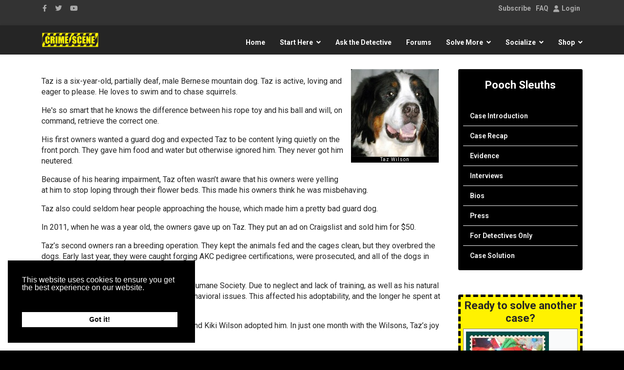

--- FILE ---
content_type: text/html; charset=utf-8
request_url: https://www.crimescene.com/pooch-detectives/829-lostdog/lostdog-detectives/5331-taz-dog-bio
body_size: 21782
content:

<!doctype html>
<html prefix="og: http://ogp.me/ns# fb: http://ogp.me/ns/fb# crimescenesite: http://ogp.me/ns/fb/crimescenesite#" lang="en-us" dir="ltr">
    <head>
        <meta charset="utf-8">
        <meta name="viewport" content="width=device-width, initial-scale=1, shrink-to-fit=no">
        <link rel="canonical" href="https://www.crimescene.com/pooch-detectives/829-lostdog/lostdog-detectives/5331-taz-dog-bio">
		<link rel="stylesheet" href="https://cdnjs.cloudflare.com/ajax/libs/font-awesome/6.3.0/css/all.min.css" integrity="sha512-SzlrxWUlpfuzQ+pcUCosxcglQRNAq/DZjVsC0lE40xsADsfeQoEypE+enwcOiGjk/bSuGGKHEyjSoQ1zVisanQ==" crossorigin="anonymous" referrerpolicy="no-referrer" />
        <base href="https://www.crimescene.com/pooch-detectives/829-lostdog/lostdog-detectives/5331-taz-dog-bio" />
	<meta http-equiv="content-type" content="text/html; charset=utf-8" />
	<meta name="keywords" content="crime, crime scene, crime scene photos, crimescene, murder, evidence, interactive, game, mystery, mysteries, fiction, CSI, DNA, science, forensic, forensic science, hair analysis, detective, dead, theatre, online theatre, drama, online drama, interactive drama, theater, online theater" />
	<meta name="robots" content="max-snippet:-1, max-image-preview:large, max-video-preview:-1" />
	<meta name="description" content="Investigate fictional crime scenes or purchase forensic science products to conduct your own investigation. Shop online for crime scene supplies." />
	<title>Taz Wilson bio</title>
	<link href="/templates/shaper_helixultimate/images/favicon.ico" rel="shortcut icon" type="image/vnd.microsoft.icon" />
	<link href="/favicon.ico" rel="shortcut icon" type="image/vnd.microsoft.icon" />
	
	<link href="/media/com_easysocial/fonts/font-awesome/css/all.min.css" rel="stylesheet" type="text/css" />
	<link href="/components/com_easysocial/themes/breeze/styles/style.min.css?5cfbf0b6b56af2b66b1644e130021a44=1" rel="stylesheet" type="text/css" />
	<link href="/media/com_jce/site/css/content.min.css?badb4208be409b1335b815dde676300e" rel="stylesheet" type="text/css" />
	<link href="/media/plg_system_jcepro/site/css/content.min.css?86aa0286b6232c4a5b58f892ce080277" rel="stylesheet" type="text/css" />
	<link href="/media/plg_system_jcemediabox/css/jcemediabox.min.css?2c837ab2c7cadbdc35b5bd7115e9eff1" rel="stylesheet" type="text/css" />
	<link href="/components/com_imageshow/assets/css/style.css" rel="stylesheet" type="text/css" />
	<link href="/media/sourcecoast/css/common.css" rel="stylesheet" type="text/css" />
	<link href="/media/com_rstbox/css/engagebox.css?6e3725d9f8f8eeb4916c1db9d4b53ca5" rel="stylesheet" type="text/css" />
	<link href="/media/sourcecoast/themes/sclogin/default.css" rel="stylesheet" type="text/css" />
	<link href="//fonts.googleapis.com/css?family=Roboto:100,100i,200,200i,300,300i,400,400i,500,500i,600,600i,700,700i,800,800i,900,900i&subset=cyrillic-ext&display=swap" rel="stylesheet" media="none" onload="media=&quot;all&quot;" type="text/css" />
	<link href="//fonts.googleapis.com/css?family=Roboto Condensed:100,100i,200,200i,300,300i,400,400i,500,500i,600,600i,700,700i,800,800i,900,900i&subset=cyrillic-ext&display=swap" rel="stylesheet" media="none" onload="media=&quot;all&quot;" type="text/css" />
	<link href="/templates/shaper_helixultimate/css/bootstrap.min.css" rel="stylesheet" type="text/css" />
	<link href="/plugins/system/helixultimate/assets/css/system-j3.min.css" rel="stylesheet" type="text/css" />
	<link href="/templates/shaper_helixultimate/css/font-awesome.min.css" rel="stylesheet" type="text/css" />
	<link href="/templates/shaper_helixultimate/css/custom.css" rel="stylesheet" type="text/css" />
	<link href="/templates/shaper_helixultimate/css/fa-v4-shims.css" rel="stylesheet" type="text/css" />
	<link href="/templates/shaper_helixultimate/css/template.css" rel="stylesheet" type="text/css" />
	<link href="/templates/shaper_helixultimate/css/presets/default.css" rel="stylesheet" type="text/css" />
	<link href="https://www.crimescene.com/media/com_acym/css/module.min.css?v=1020" rel="stylesheet" type="text/css" />
	<link href="/media/sourcecoast/css/fontawesome/css/font-awesome.min.css" rel="stylesheet" type="text/css" />
	<link href="/media/sourcecoast/themes/sclogin/sourcecoast.css" rel="stylesheet" type="text/css" />
	<link href="/media/syw/css/fonts-min.css" rel="stylesheet" type="text/css" />
	<link href="/cache/mod_latestnewsenhancedpro/style_2195.css?6e3725d9f8f8eeb4916c1db9d4b53ca5" rel="stylesheet" type="text/css" />
	<link href="/modules/mod_latestnewsenhancedextended/styles/common_styles-min.css?6e3725d9f8f8eeb4916c1db9d4b53ca5" rel="stylesheet" type="text/css" />
	<link href="/media/foundry/css/foundry.min.css?67b6e6b990c8368b67216d07a85187d6=1" rel="stylesheet" type="text/css" />
	<link href="/media/foundry/css/vendor/fontawesome/css/all.min.css?67b6e6b990c8368b67216d07a85187d6=1" rel="stylesheet" type="text/css" />
	<link href="/media/foundry/css/vendor/lightbox/lightbox.min.css?67b6e6b990c8368b67216d07a85187d6=1" rel="stylesheet" type="text/css" />
	<link href="/media/foundry/css/vendor/markitup/markitup.min.css?67b6e6b990c8368b67216d07a85187d6=1" rel="stylesheet" type="text/css" />
	<link href="/media/com_komento/themes/wireframe/css/style.min.css?73ee45a029f5bc0e36fdf5699a0b5203=1" rel="stylesheet" type="text/css" />
	<link href="/media/foundry/css/utilities.min.css?67b6e6b990c8368b67216d07a85187d6=1" rel="stylesheet" type="text/css" />
	<link href="/plugins/system/gdpr/assets/css/cookieconsent.min.css" rel="stylesheet" type="text/css" />
	<style type="text/css">
.eb-16 .eb-dialog{--eb-max-width:320px;--eb-height:95%;--eb-padding:10px;--eb-border-radius:0;--eb-background-color:rgba(238, 238, 238, 1);--eb-text-color:rgba(51, 51, 51, 1);--eb-dialog-shadow:var(--eb-shadow-1);--eb-border-style:solid;--eb-border-color:rgba(10, 10, 10, 1);--eb-border-width:5px;--eb-overlay-enabled:1;--eb-overlay-clickable:1;--eb-bg-image-enabled:0;--eb-background-image:none;}.eb-16 .eb-close{--eb-close-button-inside:block;--eb-close-button-outside:none;--eb-close-button-icon:block;--eb-close-button-image:none;--eb-close-button-font-size:22px;--eb-close-button-color:rgba(174, 174, 174, 1);--eb-close-button-hover-color:rgba(128, 128, 128, 1);}.eb-16 .eb-backdrop{--eb-overlay-background-color:none;}.eb-16.eb-inst{justify-content:flex-start;align-items:flex-end;}.eb-16 {
                --animation_duration: 400ms;

            }
        .eb-29 .eb-dialog{--eb-max-width:360px;--eb-height:auto;--eb-padding:25px;--eb-border-radius:2px;--eb-background-color:rgba(255, 255, 255, 1);--eb-text-color:rgba(51, 51, 51, 1);--eb-dialog-shadow:var(--eb-shadow-1);--eb-border-style:none;--eb-border-color:rgba(46, 198, 100, 1);--eb-border-width:0;--eb-overlay-enabled:1;--eb-overlay-clickable:1;--eb-bg-image-enabled:0;--eb-background-image:none;}.eb-29.eb-inst{--eb-margin:30px ;justify-content:center;align-items:flex-start;}.eb-29 .eb-close{--eb-close-button-inside:block;--eb-close-button-outside:none;--eb-close-button-icon:block;--eb-close-button-image:none;--eb-close-button-font-size:30px;--eb-close-button-color:rgba(0, 0, 0, 0.4);--eb-close-button-hover-color:rgba(0, 0, 0, 1);}.eb-29 .eb-backdrop{--eb-overlay-background-color:rgba(0, 0, 0, 0.8);}.eb-29 {
                --animation_duration: 200ms;

            }
        .eboxLogin .add-on {
   display:none;
}
.eboxLogin input, .eboxLogin form button {
    box-shadow:none !important;
}
.eboxLogin .input-prepend {
   width:100%;
}
.eboxLogin #form-login-remember input {
    width: auto !important;
    margin-top: -6px;
    margin-right: 5px;
}
.eboxLogin ul, .eboxLogin form {
    margin:0 !important;
    padding:0 !important;
}
.eboxLogin .control-group {
    text-align: left;
    margin-bottom: 10px;
}
.eboxLogin  .login-greeting {
    margin-bottom: 10px;
}body {
    font-family: sans-serif;
    margin: 0;
    line-height: 1.4; /* Reduced line height for a more compact feel */
    background-color: #000000;
}

main {
    max-width: 1200px;
    margin: 1rem auto; /* Reduced margin */
    border: 1px solid #ffffff;
    border-radius: 8px;
    background-color: #ffffff;
    box-shadow: 0 4px 8px rgba(0,0,0,0.5);
    color: #000000;
}

/* Top Horizontal Tabs for Suspects */
.suspect-tabs {
    display: flex;
    list-style: none;
    padding: 0;
    margin: 0;
    border-bottom: 2px solid #ffff00;
}

.suspect-tabs li {
    flex-grow: 1;
}

.suspect-tab-button {
    width: 100%;
    text-align: center;
    padding: 0.5rem; /* Reduced padding */
    border: none;
    background-color: #000000;
    cursor: pointer;
    transition: background-color 0.2s, color 0.2s;
    border-bottom: 2px solid transparent;
}

.suspect-tab-button:hover {
    background-color: #333333;
}

.suspect-tab-button.active {
    background-color: #ffff00;
    color: #000000;
    border-bottom: 2px solid #ffff00;
}
.suspect-tab-button.active img {
    border-color: #000;
}
.suspect-tab-button img {
    border: 3px solid transparent;
    border-radius: 50%;
    width: 80px; /* Reduced image size */
    height: 80px; /* Reduced image size */
    object-fit: cover;
}


/* Content Area */
.content-area {
    display: flex;
    min-height: 500px;
    border-top: none;
}

/* Vertical DNA Tabs */
.dna-tabs {
    list-style: none;
    padding: 0.5rem; /* Reduced padding */
    margin: 0;
    background-color: #f0f0f0;
    width: 200px; /* Reduced width */
    flex-shrink: 0;
    border-right: 1px solid #000000;
}

.dna-tabs li {
    margin-bottom: 0.25rem; /* Reduced margin */
}

.dna-tab-button {
    display: block;
    width: 100%;
    text-align: left;
    padding: 0.5rem 0.75rem; /* Reduced padding */
    border: none;
    background-color: transparent;
    font-size: 0.9rem; /* Reduced font size */
    cursor: pointer;
    transition: background-color 0.2s;
    border-radius: 4px;
    color: #000000;
}

.dna-tab-button:hover {
    background-color: #cccccc;
}

.dna-tab-button.active {
    background-color: #ffff00;
    font-weight: bold;
}

.details-pane {
    flex-grow: 1;
    padding: 1.5rem; /* Reduced padding */
    display: none;
}

.details-pane.active {
    display: block;
}

.dna-content {
    display: none;
}

.dna-content.active {
    display: block;
}

/* Profile Image Specific Styles */
.profile-figure-container {
    text-align: center;
    margin: 1rem 0; /* Reduced margin */
}

.profile-figure-container img {
    border: 2px solid #000;
    border-radius: 8px;
    box-shadow: 0 4px 8px rgba(0,0,0,0.2);
}

.profile-figure-container figcaption {
    font-size: 1.1rem; /* Reduced font size */
    font-weight: bold;
    margin-top: 0.5rem; /* Reduced margin */
}

/* DNA comparison table styles */
.dna-table {
    width: 100%;
    border-collapse: collapse;
    text-align: center;
}

.dna-table th {
    padding: 0.4rem; /* Reduced padding */
    background-color: #ffff00;
    border-bottom: 2px solid #000000;
    color: #000000;
}

.dna-table td {
    padding: 0.75rem; /* Reduced padding */
    vertical-align: top;
}

.dna-table td:first-child {
    background-color: #000000;
    color: #ffffff;
    width: 50%;
}

.dna-table td:last-child {
    background-color: #ffffff;
    color: #000000;
}

@keyframes pulse-match {
    0% { border-color: #0000ff; }
    50% { border-color: #ffff00; }
    100% { border-color: #0000ff; }
}

.dna-table .match-border {
    border: 5px solid #0000ff;
    animation: pulse-match 2s infinite;
}

.dna-table img {
    display: block;
    margin: 0 auto;
}

.dna-table .caption {
    font-size: 0.8rem; /* Reduced font size */
    padding-top: 0.25rem; /* Reduced padding */
}

.dna-table .caption em {
    font-style: normal;
    font-weight: bold;
    display: block;
    margin-bottom: 0.1rem; /* Reduced margin */
}body{font-family: 'Roboto', sans-serif;text-decoration: none;}
h1{font-family: 'Roboto Condensed', sans-serif;text-decoration: none;}
h3{font-family: 'Roboto', sans-serif;text-decoration: none;}
h4{font-family: 'Roboto', sans-serif;text-decoration: none;}
.logo-image {height:36px;}.logo-image-phone {height:36px;}.logo-image {height:36px;}.logo-image-phone {height:36px;}div.cc-window.cc-floating{max-width:24em}@media(max-width: 639px){div.cc-window.cc-floating:not(.cc-center){max-width: none}}div.cc-window, span.cc-cookie-settings-toggler, span.cc-cookie-domains-toggler{font-size:16px}div.cc-revoke{font-size:16px}div.cc-settings-label,span.cc-cookie-settings-toggle{font-size:14px}div.cc-window.cc-banner{padding:1em 1.8em}div.cc-window.cc-floating{padding:2em 1.8em}input.cc-cookie-checkbox+span:before, input.cc-cookie-checkbox+span:after{border-radius:1px}div.cc-center,div.cc-floating,div.cc-checkbox-container,div.gdpr-fancybox-container div.fancybox-content,ul.cc-cookie-category-list li,fieldset.cc-service-list-title legend{border-radius:0px}div.cc-window a.cc-btn,span.cc-cookie-settings-toggle{border-radius:0px}
	</style>
	<script type="application/json" class="joomla-script-options new">{"csrf.token":"34ad6e2ed0978d093bafc552d4f117db","system.paths":{"root":"","base":""},"fd.options":{"rootUrl":"https:\/\/www.crimescene.com","environment":"production","version":"1.1.18","token":"34ad6e2ed0978d093bafc552d4f117db","scriptVersion":"67b6e6b990c8368b67216d07a85187d6=1","scriptVersioning":true,"isMobile":false},"data":{"breakpoints":{"tablet":991,"mobile":480},"header":{"stickyOffset":"100"}}}</script>
	
	<script src="/media/jui/js/jquery.min.js?6e3725d9f8f8eeb4916c1db9d4b53ca5" type="text/javascript"></script>
	<script src="/media/jui/js/jquery-noconflict.js?6e3725d9f8f8eeb4916c1db9d4b53ca5" type="text/javascript"></script>
	<script src="/media/jui/js/jquery-migrate.min.js?6e3725d9f8f8eeb4916c1db9d4b53ca5" type="text/javascript"></script>
	<script src="/media/system/js/core.js?6e3725d9f8f8eeb4916c1db9d4b53ca5" type="text/javascript"></script>
	<script src="/media/foundry/scripts/core.min.js?67b6e6b990c8368b67216d07a85187d6=1" type="text/javascript"></script>
	<script src="/media/system/js/caption.js?6e3725d9f8f8eeb4916c1db9d4b53ca5" type="text/javascript"></script>
	<script src="/media/plg_system_jcemediabox/js/jcemediabox.min.js?2c837ab2c7cadbdc35b5bd7115e9eff1" type="text/javascript"></script>
	<script src="/components/com_jfbconnect/includes/jfbconnect.js?v=6" type="text/javascript"></script>
	<script src="/media/com_rstbox/js/vendor/velocity.min.js?6e3725d9f8f8eeb4916c1db9d4b53ca5" type="text/javascript"></script>
	<script src="/media/com_rstbox/js/vendor/velocity.ui.min.js?6e3725d9f8f8eeb4916c1db9d4b53ca5" type="text/javascript"></script>
	<script src="/media/com_rstbox/js/engagebox.js?6e3725d9f8f8eeb4916c1db9d4b53ca5" type="text/javascript"></script>
	<script src="/media/com_rstbox/js/gatracker.js?6e3725d9f8f8eeb4916c1db9d4b53ca5" type="text/javascript"></script>
	<script src="/templates/shaper_helixultimate/js/popper.min.js" type="text/javascript"></script>
	<script src="/templates/shaper_helixultimate/js/bootstrap.min.js" type="text/javascript"></script>
	<script src="/templates/shaper_helixultimate/js/main.js" type="text/javascript"></script>
	<script src="https://www.crimescene.com/media/com_acym/js/module.min.js?v=1020" type="text/javascript"></script>
	<script src="/media/syw/js/carousel/jquery.carouFredSel.min.js?6e3725d9f8f8eeb4916c1db9d4b53ca5" type="text/javascript"></script>
	<script src="/cache/mod_latestnewsenhancedpro/animation_2195.js?6e3725d9f8f8eeb4916c1db9d4b53ca5" defer="defer" type="text/javascript"></script>
	<script src="/plugins/system/cleantalkantispam/js/ct-functions.js?1768826807" type="text/javascript"></script>
	<script src="https://moderate.cleantalk.org/ct-bot-detector-wrapper.js" type="text/javascript"></script>
	<script src="/plugins/system/gdpr/assets/js/cookieconsent.min.js" type="text/javascript" defer="defer"></script>
	<script src="/plugins/system/gdpr/assets/js/init.js" type="text/javascript" defer="defer"></script>
	<script type="text/javascript">
jQuery(window).on('load',  function() {
				new JCaption('img.caption');
			});jQuery(document).ready(function(){WfMediabox.init({"base":"\/","theme":"light","width":"","height":"","lightbox":0,"shadowbox":0,"icons":1,"overlay":1,"overlay_opacity":0,"overlay_color":"","transition_speed":300,"close":2,"labels":{"close":"Close","next":"Next","previous":"Previous","cancel":"Cancel","numbers":"{{numbers}}","numbers_count":"{{current}} of {{total}}","download":"Download"},"swipe":true,"expand_on_click":true});});
            <!-- EngageBox #16 Actions Start -->
            
        !(function() {  
                if (!EngageBox) {
                    return;
                }

                EngageBox.onReady(function() {
                    var me = EngageBox.getInstance(16);

                    if (!me) {
                        return;
                    }

                    
        !(function() { me.on("open", function() { EngageBox.closeAll(); }); })();
        !(function() { me.on("afterOpen", function() { setTimeout(function() { EngageBox.getInstance(14).close(); }, 19990); }); })();
                });
             })();
            <!-- EngageBox #16 Actions End -->
        document.addEventListener('DOMContentLoaded', () => {
    const suspectTabs = document.querySelectorAll('.suspect-tab-button');
    const dnaTabs = document.querySelectorAll('.dna-tab-button');
    const detailsPanes = document.querySelectorAll('.details-pane');
    
    function showSuspectDetails(suspectName) {
        suspectTabs.forEach(tab => tab.classList.remove('active'));
        detailsPanes.forEach(pane => pane.classList.remove('active'));
        
        const selectedSuspectTab = document.querySelector(`.suspect-tab-button[data-suspect="${suspectName}"]`);
        const selectedDetailsPane = document.getElementById(suspectName);
        if (selectedSuspectTab) selectedSuspectTab.classList.add('active');
        if (selectedDetailsPane) selectedDetailsPane.classList.add('active');
        
        dnaTabs.forEach(tab => tab.classList.remove('active'));
        const defaultDnaTab = document.querySelector('.dna-tabs .dna-tab-button[data-dna-target="seat-cushion"]');
        if (defaultDnaTab) defaultDnaTab.classList.add('active');

        const dnaContents = selectedDetailsPane.querySelectorAll('.dna-content');
        dnaContents.forEach(content => content.style.display = 'none');
        const defaultDnaContent = selectedDetailsPane.querySelector('.dna-content[data-dna="seat-cushion"]');
        if (defaultDnaContent) defaultDnaContent.style.display = 'block';
    }

    function showDnaComparison(dnaTarget) {
        dnaTabs.forEach(tab => tab.classList.remove('active'));
        
        const selectedDnaTab = document.querySelector(`.dna-tab-button[data-dna-target="${dnaTarget}"]`);
        if (selectedDnaTab) selectedDnaTab.classList.add('active');

        const activeSuspectPane = document.querySelector('.details-pane.active');
        if (activeSuspectPane) {
            const dnaContents = activeSuspectPane.querySelectorAll('.dna-content');
            dnaContents.forEach(content => content.style.display = 'none');
            const selectedDnaContent = activeSuspectPane.querySelector(`.dna-content[data-dna="${dnaTarget}"]`);
            if (selectedDnaContent) {
                selectedDnaContent.style.display = 'block';
            }
        }
    }
    
    suspectTabs.forEach(tab => {
        tab.addEventListener('click', () => {
            showSuspectDetails(tab.dataset.suspect);
        });
    });

    dnaTabs.forEach(tab => {
        tab.addEventListener('click', () => {
            showDnaComparison(tab.dataset.dnaTarget);
        });
    });

    const initialSuspect = document.querySelector('.suspect-tab-button.active');
    if (initialSuspect) {
        showSuspectDetails(initialSuspect.dataset.suspect);
    }
});template="shaper_helixultimate";
        if(typeof acymModule === 'undefined'){
            var acymModule = [];
			acymModule['emailRegex'] = /^[a-z0-9!#$%&\'*+\/=?^_`{|}~-]+(?:\.[a-z0-9!#$%&\'*+\/=?^_`{|}~-]+)*\@([a-z0-9-]+\.)+[a-z0-9]{2,20}$/i;
			acymModule['NAMECAPTION'] = 'Name';
			acymModule['NAME_MISSING'] = 'Please enter your name';
			acymModule['EMAILCAPTION'] = 'Email';
			acymModule['VALID_EMAIL'] = 'Please enter a valid e-mail address';
			acymModule['VALID_EMAIL_CONFIRMATION'] = 'Email field and email confirmation field must be identical';
			acymModule['CAPTCHA_MISSING'] = 'The captcha is invalid, please try again';
			acymModule['NO_LIST_SELECTED'] = 'Please select the lists you want to subscribe to';
			acymModule['NO_LIST_SELECTED_UNSUB'] = 'Please select the lists you want to unsubscribe from';
            acymModule['ACCEPT_TERMS'] = 'Please check the Terms and Conditions / Privacy policy';
        }
		window.addEventListener("DOMContentLoaded", (event) => {
acymModule["excludeValuesformAcym56371"] = [];
acymModule["excludeValuesformAcym56371"]["1"] = "Name";
acymModule["excludeValuesformAcym56371"]["2"] = "Email";  });
				const ctPublicData = {
					typeOfCookie: "simple_cookies"
				}
			var ct_setcookie = 1;ctSetCookie("ct_checkjs", "624440451", "0");var gdprConfigurationOptions = { complianceType: 'info',
																			  cookieConsentLifetime: 365,
																			  cookieConsentSamesitePolicy: '',
																			  cookieConsentSecure: 0,
																			  disableFirstReload: 0,
																	  		  blockJoomlaSessionCookie: 0,
																			  blockExternalCookiesDomains: 0,
																			  externalAdvancedBlockingModeCustomAttribute: '',
																			  allowedCookies: '',
																			  blockCookieDefine: 1,
																			  autoAcceptOnNextPage: 0,
																			  revokable: 1,
																			  lawByCountry: 0,
																			  checkboxLawByCountry: 0,
																			  blockPrivacyPolicy: 0,
																			  cacheGeolocationCountry: 1,
																			  countryAcceptReloadTimeout: 1000,
																			  usaCCPARegions: null,
																			  countryEnableReload: 1,
																			  customHasLawCountries: [""],
																			  dismissOnScroll: 0,
																			  dismissOnTimeout: 0,
																			  containerSelector: 'body',
																			  hideOnMobileDevices: 0,
																			  autoFloatingOnMobile: 0,
																			  autoFloatingOnMobileThreshold: 1024,
																			  autoRedirectOnDecline: 0,
																			  autoRedirectOnDeclineLink: '',
																			  showReloadMsg: 0,
																			  showReloadMsgText: 'Applying preferences and reloading the page...',
																			  showConsentID: 0,
																			  defaultClosedToolbar: 0,
																			  toolbarLayout: 'basic',
																			  toolbarTheme: 'block',
																			  toolbarButtonsTheme: 'allow_first',
																			  revocableToolbarTheme: 'basic',
																			  toolbarPosition: 'bottom-left',
																			  toolbarCenterTheme: 'compact',
																			  revokePosition: 'revoke-top',
																			  toolbarPositionmentType: 1,
																			  positionCenterSimpleBackdrop: 0,
																			  positionCenterBlurEffect: 1,
																			  preventPageScrolling: 0,
																			  popupEffect: 'fade',
																			  popupBackground: '#000000',
																			  popupText: '#ffffff',
																			  popupLink: '#ffffff',
																			  buttonBackground: '#ffffff',
																			  buttonBorder: '#ffffff',
																			  buttonText: '#000000',
																			  highlightOpacity: '100',
																			  highlightBackground: '#333333',
																			  highlightBorder: '#ffffff',
																			  highlightText: '#ffffff',
																			  highlightDismissBackground: '#333333',
																		  	  highlightDismissBorder: '#ffffff',
																		 	  highlightDismissText: '#ffffff',
																			  autocenterRevokableButton: 0,
																			  hideRevokableButton: 0,
																			  hideRevokableButtonOnscroll: 0,
																			  customRevokableButton: 0,
																			  customRevokableButtonAction: 0,
																			  headerText: '<p>Cookies used on the website!</p>',
																			  messageText: 'This website uses cookies to ensure you get the best experience on our website.',
																			  denyMessageEnabled: 0, 
																			  denyMessage: 'You have declined cookies, to ensure the best experience on this website please consent the cookie usage.',
																			  placeholderBlockedResources: 0, 
																			  placeholderBlockedResourcesAction: '',
																	  		  placeholderBlockedResourcesText: 'You must accept cookies and reload the page to view this content',
																			  placeholderIndividualBlockedResourcesText: 'You must accept cookies from {domain} and reload the page to view this content',
																			  placeholderIndividualBlockedResourcesAction: 0,
																			  placeholderOnpageUnlock: 0,
																			  scriptsOnpageUnlock: 0,
																			  autoDetectYoutubePoster: 0,
																			  autoDetectYoutubePosterApikey: 'AIzaSyAV_WIyYrUkFV1H8OKFYG8wIK8wVH9c82U',
																			  dismissText: 'Got it!',
																			  allowText: 'Allow cookies',
																			  denyText: 'Decline',
																			  cookiePolicyLinkText: 'Cookie policy',
																			  cookiePolicyLink: 'https://www.crimescene.com/our-cookies',
																			  cookiePolicyRevocableTabText: 'Cookie policy',
																			  cookiePolicyRevocableTabIcon: 'text',
																			  cookiePolicyRevocableTabIconCustom: '',
																			  privacyPolicyLinkText: 'Privacy policy',
																			  privacyPolicyLink: 'https://www.crimescene.com/privacy-policy',
																			  googleCMPTemplate: 0,
																			  enableGdprBulkConsent: 0,
																			  displayBulkConsentDomains: 0,
																			  bulkConsentDomains: [""],
																			  enableCustomScriptExecGeneric: 0,
																			  customScriptExecGeneric: '',
																			  categoriesCheckboxTemplate: 'cc-checkboxes-light',
																			  toggleCookieSettings: 0,
																			  toggleCookieSettingsLinkedView: 0,
																			  toggleCookieSettingsButtonsArea: 0,
 																			  toggleCookieSettingsLinkedViewSefLink: '/component/gdpr/',
																	  		  toggleCookieSettingsText: '<span class="cc-cookie-settings-toggle">Settings <span class="cc-cookie-settings-toggler">&#x25EE</span></span>',
																			  toggleCookieSettingsButtonBackground: '#333333',
																			  toggleCookieSettingsButtonBorder: '#ffffff',
																			  toggleCookieSettingsButtonText: '#ffffff',
																			  showLinks: 1,
																			  blankLinks: '_blank',
																			  autoOpenPrivacyPolicy: 0,
																			  openAlwaysDeclined: 1,
																			  cookieSettingsLabel: 'Cookie settings:',
															  				  cookieSettingsDesc: 'Choose which kind of cookies you want to disable by clicking on the checkboxes. Click on a category name for more informations about used cookies.',
																			  cookieCategory1Enable: 0,
																			  cookieCategory1Name: 'Necessary',
																			  cookieCategory1Locked: 0,
																			  cookieCategory2Enable: 0,
																			  cookieCategory2Name: 'Preferences',
																			  cookieCategory2Locked: 0,
																			  cookieCategory3Enable: 0,
																			  cookieCategory3Name: 'Statistics',
																			  cookieCategory3Locked: 0,
																			  cookieCategory4Enable: 0,
																			  cookieCategory4Name: 'Marketing',
																			  cookieCategory4Locked: 0,
																			  cookieCategoriesDescriptions: {},
																			  alwaysReloadAfterCategoriesChange: 0,
																			  preserveLockedCategories: 0,
																			  declineButtonBehavior: 'hard',
																			  blockCheckedCategoriesByDefault: 0,
																			  reloadOnfirstDeclineall: 0,
																			  trackExistingCheckboxSelectors: '',
															  		  		  trackExistingCheckboxConsentLogsFormfields: 'name,email,subject,message',
																			  allowallShowbutton: 0,
																			  allowallText: 'Allow all cookies',
																			  allowallButtonBackground: '#ffffff',
																			  allowallButtonBorder: '#ffffff',
																			  allowallButtonText: '#000000',
																			  allowallButtonTimingAjax: 'fast',
																			  includeAcceptButton: 0,
																			  includeDenyButton: 0,
																			  trackConsentDate: 0,
																			  execCustomScriptsOnce: 1,
																			  optoutIndividualResources: 0,
																			  blockIndividualResourcesServerside: 0,
																			  disableSwitchersOptoutCategory: 0,
																			  autoAcceptCategories: 0,
																			  allowallIndividualResources: 1,
																			  blockLocalStorage: 0,
																			  blockSessionStorage: 0,
																			  externalAdvancedBlockingModeTags: 'iframe,script,img,source,link',
																			  enableCustomScriptExecCategory1: 0,
																			  customScriptExecCategory1: '',
																			  enableCustomScriptExecCategory2: 0,
																			  customScriptExecCategory2: '',
																			  enableCustomScriptExecCategory3: 0,
																			  customScriptExecCategory3: '',
																			  enableCustomScriptExecCategory4: 0,
																			  customScriptExecCategory4: '',
																			  enableCustomDeclineScriptExecCategory1: 0,
																			  customScriptDeclineExecCategory1: '',
																			  enableCustomDeclineScriptExecCategory2: 0,
																			  customScriptDeclineExecCategory2: '',
																			  enableCustomDeclineScriptExecCategory3: 0,
																			  customScriptDeclineExecCategory3: '',
																			  enableCustomDeclineScriptExecCategory4: 0,
																			  customScriptDeclineExecCategory4: '',
																			  enableCMPPreferences: 0,
																			  enableGTMEventsPreferences: 0,
																			  enableCMPStatistics: 0,
																			  enableGTMEventsStatistics: 0,
																			  enableCMPAds: 0,
																			  enableUETAds: 0,
																			  enableGTMEventsAds: 0,
																			  debugMode: 0
																		};var gdpr_ajax_livesite='https://www.crimescene.com/';var gdpr_enable_log_cookie_consent=1;
	</script>
	<!--googleoff: index-->
<script>
window.es = {
	"environment": "production",
	"rootUrl": "https://www.crimescene.com",
	"ajaxUrl": "https://www.crimescene.com/index.php?option=com_easysocial&lang=&Itemid=5692",
	"baseUrl": "https://www.crimescene.com/index.php?option=com_easysocial&lang=none&Itemid=5692",
	"locationLanguage": "en-US",
	"gmapsApiKey": "AIzaSyBukpei4U0weUMcMonSZdChAZ_GnUGI3bU",
	"requireGmaps": true,
	"token": "34ad6e2ed0978d093bafc552d4f117db",
	"mobile": false,
	"appendTitle": "none",
	"siteName": "Crime Scene",
	"locale": "en-US",
	"momentLang": "en-gb",
	"direction": "ltr",
	"ios": false,
	"android": false,
	"tablet": false,
	"isHttps": true,
	"version": "5cfbf0b6b56af2b66b1644e130021a44",
	"scriptVersioning": true
};
</script>
<!--googleon: index-->
	<script src="/media/com_easysocial/scripts/site-4.0.14.min.js"></script>
	<style type="text/css">
/* Max width specific stream elements due to it will affect vertical spaces. */
/*
#es .es-stream-preview .es-photos,
#es .es-stream-embed.is-link,
#es .es-stream-embed.is-ads,
#es .es-stream-embed.is-video {
	max-width: 640px;
}
*/


/** Default **/
#es .es-mobile-filter-slider__btn,
#es .btn-es-default {
	background: #FFFFFF !important;
	color: #333333 !important;
	border: 1px solid rgba(51,51,51, 0.2) !important;
}

#es .btn-es-default-o,
#es .btn-es-default-o:hover,
#es .btn-es-default-o:active,
#es .btn-es-default-o:focus {
	background: #FFFFFF !important;
	color: #333333 !important;
}



#es .es-stream .es-stream-content.es-story--bg-1 a,
#es .es-stream .es-stream-content.es-story--bg-1 a:hover,
#es .es-stream .es-stream-content.es-story--bg-1 a:focus {
	font-weight: 700;
	text-decoration: underline;
	color: #000000 !important;
}

#es .es-stream .es-stream-content.es-story--bg-1 {
	line-height: 1.5;
	min-height: 40px;
	text-align: center;
	font-size: 20px;
	font-weight: bold;
	border-radius: 4px;
}

#es .es-stream .es-stream-content.es-story--bg-1 .es-stream-info-meta {
	font-size: 16px;
	font-weight: normal;
}

#es .es-story--bg-1 .es-story-panel-contents .es-story-panel-content {
	color: #000000 !important;
}

#es .es-story--bg-1 .es-story-textfield {
	font-size: 20px;
	line-height: 1.5;
	font-weight: 700;
}

#es .es-story--bg-1 .es-story-textfield,
#es .es-story--bg-1 {
	color: #000000 !important;

	
		background-image: -webkit-linear-gradient(left, #FFD1CD 0%, #D5FFFA 100%) !important;
	background-image: -o-linear-gradient(left, #FFD1CD 0%, #D5FFFA 100%) !important;
	background-image: linear-gradient(to right, #FFD1CD 0%, #D5FFFA 100%) !important;
	background-repeat: repeat-x !important;
	}
#es .es-story--bg-1 .es-story-meta,
#es .es-story--bg-1 .es-stream-info-meta {
	color: #000000 !important;
}
#es .es-story--bg-1 .es-story-textfield::-webkit-input-placeholder {
	color: #000000 !important;
	opacity: .7 !important;
}
#es .es-story--bg-1 .es-story-textfield::-moz-placeholder {
	color: #000000 !important;
	opacity: .7 !important;
}
#es .es-story--bg-1 .es-story-textfield:-ms-input-placeholder {
	color: #000000 !important;
	opacity: .7 !important;
}
#es .es-story--bg-1 .es-story-textfield:-moz-placeholder {
	color: #000000 !important;
	opacity: .7 !important;
}

#es .es-stream .es-stream-content.es-story--bg-2 a,
#es .es-stream .es-stream-content.es-story--bg-2 a:hover,
#es .es-stream .es-stream-content.es-story--bg-2 a:focus {
	font-weight: 700;
	text-decoration: underline;
	color: #000000 !important;
}

#es .es-stream .es-stream-content.es-story--bg-2 {
	line-height: 1.5;
	min-height: 40px;
	text-align: center;
	font-size: 20px;
	font-weight: bold;
	border-radius: 4px;
}

#es .es-stream .es-stream-content.es-story--bg-2 .es-stream-info-meta {
	font-size: 16px;
	font-weight: normal;
}

#es .es-story--bg-2 .es-story-panel-contents .es-story-panel-content {
	color: #000000 !important;
}

#es .es-story--bg-2 .es-story-textfield {
	font-size: 20px;
	line-height: 1.5;
	font-weight: 700;
}

#es .es-story--bg-2 .es-story-textfield,
#es .es-story--bg-2 {
	color: #000000 !important;

	
		background-image: -webkit-linear-gradient(left, #FFAFBC 0%, #FFC3A0 100%) !important;
	background-image: -o-linear-gradient(left, #FFAFBC 0%, #FFC3A0 100%) !important;
	background-image: linear-gradient(to right, #FFAFBC 0%, #FFC3A0 100%) !important;
	background-repeat: repeat-x !important;
	}
#es .es-story--bg-2 .es-story-meta,
#es .es-story--bg-2 .es-stream-info-meta {
	color: #000000 !important;
}
#es .es-story--bg-2 .es-story-textfield::-webkit-input-placeholder {
	color: #000000 !important;
	opacity: .7 !important;
}
#es .es-story--bg-2 .es-story-textfield::-moz-placeholder {
	color: #000000 !important;
	opacity: .7 !important;
}
#es .es-story--bg-2 .es-story-textfield:-ms-input-placeholder {
	color: #000000 !important;
	opacity: .7 !important;
}
#es .es-story--bg-2 .es-story-textfield:-moz-placeholder {
	color: #000000 !important;
	opacity: .7 !important;
}

#es .es-stream .es-stream-content.es-story--bg-3 a,
#es .es-stream .es-stream-content.es-story--bg-3 a:hover,
#es .es-stream .es-stream-content.es-story--bg-3 a:focus {
	font-weight: 700;
	text-decoration: underline;
	color: #FFFFFF !important;
}

#es .es-stream .es-stream-content.es-story--bg-3 {
	line-height: 1.5;
	min-height: 40px;
	text-align: center;
	font-size: 20px;
	font-weight: bold;
	border-radius: 4px;
}

#es .es-stream .es-stream-content.es-story--bg-3 .es-stream-info-meta {
	font-size: 16px;
	font-weight: normal;
}

#es .es-story--bg-3 .es-story-panel-contents .es-story-panel-content {
	color: #FFFFFF !important;
}

#es .es-story--bg-3 .es-story-textfield {
	font-size: 20px;
	line-height: 1.5;
	font-weight: 700;
}

#es .es-story--bg-3 .es-story-textfield,
#es .es-story--bg-3 {
	color: #FFFFFF !important;

	
		background-image: -webkit-linear-gradient(left, #DFAFFD 0%, #4E6FFB 100%) !important;
	background-image: -o-linear-gradient(left, #DFAFFD 0%, #4E6FFB 100%) !important;
	background-image: linear-gradient(to right, #DFAFFD 0%, #4E6FFB 100%) !important;
	background-repeat: repeat-x !important;
	}
#es .es-story--bg-3 .es-story-meta,
#es .es-story--bg-3 .es-stream-info-meta {
	color: #FFFFFF !important;
}
#es .es-story--bg-3 .es-story-textfield::-webkit-input-placeholder {
	color: #FFFFFF !important;
	opacity: .7 !important;
}
#es .es-story--bg-3 .es-story-textfield::-moz-placeholder {
	color: #FFFFFF !important;
	opacity: .7 !important;
}
#es .es-story--bg-3 .es-story-textfield:-ms-input-placeholder {
	color: #FFFFFF !important;
	opacity: .7 !important;
}
#es .es-story--bg-3 .es-story-textfield:-moz-placeholder {
	color: #FFFFFF !important;
	opacity: .7 !important;
}

#es .es-stream .es-stream-content.es-story--bg-4 a,
#es .es-stream .es-stream-content.es-story--bg-4 a:hover,
#es .es-stream .es-stream-content.es-story--bg-4 a:focus {
	font-weight: 700;
	text-decoration: underline;
	color: #000000 !important;
}

#es .es-stream .es-stream-content.es-story--bg-4 {
	line-height: 1.5;
	min-height: 40px;
	text-align: center;
	font-size: 20px;
	font-weight: bold;
	border-radius: 4px;
}

#es .es-stream .es-stream-content.es-story--bg-4 .es-stream-info-meta {
	font-size: 16px;
	font-weight: normal;
}

#es .es-story--bg-4 .es-story-panel-contents .es-story-panel-content {
	color: #000000 !important;
}

#es .es-story--bg-4 .es-story-textfield {
	font-size: 20px;
	line-height: 1.5;
	font-weight: 700;
}

#es .es-story--bg-4 .es-story-textfield,
#es .es-story--bg-4 {
	color: #000000 !important;

	
		background-image: -webkit-linear-gradient(left, #87FCC4 0%, #EBE7B3 100%) !important;
	background-image: -o-linear-gradient(left, #87FCC4 0%, #EBE7B3 100%) !important;
	background-image: linear-gradient(to right, #87FCC4 0%, #EBE7B3 100%) !important;
	background-repeat: repeat-x !important;
	}
#es .es-story--bg-4 .es-story-meta,
#es .es-story--bg-4 .es-stream-info-meta {
	color: #000000 !important;
}
#es .es-story--bg-4 .es-story-textfield::-webkit-input-placeholder {
	color: #000000 !important;
	opacity: .7 !important;
}
#es .es-story--bg-4 .es-story-textfield::-moz-placeholder {
	color: #000000 !important;
	opacity: .7 !important;
}
#es .es-story--bg-4 .es-story-textfield:-ms-input-placeholder {
	color: #000000 !important;
	opacity: .7 !important;
}
#es .es-story--bg-4 .es-story-textfield:-moz-placeholder {
	color: #000000 !important;
	opacity: .7 !important;
}

#es .es-stream .es-stream-content.es-story--bg-5 a,
#es .es-stream .es-stream-content.es-story--bg-5 a:hover,
#es .es-stream .es-stream-content.es-story--bg-5 a:focus {
	font-weight: 700;
	text-decoration: underline;
	color: #FFFFFF !important;
}

#es .es-stream .es-stream-content.es-story--bg-5 {
	line-height: 1.5;
	min-height: 40px;
	text-align: center;
	font-size: 20px;
	font-weight: bold;
	border-radius: 4px;
}

#es .es-stream .es-stream-content.es-story--bg-5 .es-stream-info-meta {
	font-size: 16px;
	font-weight: normal;
}

#es .es-story--bg-5 .es-story-panel-contents .es-story-panel-content {
	color: #FFFFFF !important;
}

#es .es-story--bg-5 .es-story-textfield {
	font-size: 20px;
	line-height: 1.5;
	font-weight: 700;
}

#es .es-story--bg-5 .es-story-textfield,
#es .es-story--bg-5 {
	color: #FFFFFF !important;

	
		background-image: -webkit-linear-gradient(left, #ED9286 0%, #D73E68 100%) !important;
	background-image: -o-linear-gradient(left, #ED9286 0%, #D73E68 100%) !important;
	background-image: linear-gradient(to right, #ED9286 0%, #D73E68 100%) !important;
	background-repeat: repeat-x !important;
	}
#es .es-story--bg-5 .es-story-meta,
#es .es-story--bg-5 .es-stream-info-meta {
	color: #FFFFFF !important;
}
#es .es-story--bg-5 .es-story-textfield::-webkit-input-placeholder {
	color: #FFFFFF !important;
	opacity: .7 !important;
}
#es .es-story--bg-5 .es-story-textfield::-moz-placeholder {
	color: #FFFFFF !important;
	opacity: .7 !important;
}
#es .es-story--bg-5 .es-story-textfield:-ms-input-placeholder {
	color: #FFFFFF !important;
	opacity: .7 !important;
}
#es .es-story--bg-5 .es-story-textfield:-moz-placeholder {
	color: #FFFFFF !important;
	opacity: .7 !important;
}


</style>
	<!--googleoff: index-->
<script type="text/javascript">
window.kt = {
	"appearance": "light",
	"theme": "foundry",
	"ajaxUrl": "https://www.crimescene.com/index.php?option=com_komento&lang=&Itemid=5692",
	"direction": "ltr",
	"environment": "production",
	"ios": false,
	"locale": "en-US",
	"mobile": false,
	"rootUrl": "https://www.crimescene.com",
	"ratings": {
		"options": {
			"starType": 'i',
			"half": true,
			"starOn": 'raty raty-star raty-star--on',
			"starOff": 'raty raty-star-o raty-star--off',
			"starHalf": 'raty raty-star-half-o',
			"hints": [
				"bad", 
				"poor",
				"regular",
				"good",
				"gorgeous"
			]
		}
	},
	"siteName": "Crime Scene",
	"token": "34ad6e2ed0978d093bafc552d4f117db",
	"isHttps": true,
};
</script>
<!--googleon: index-->
	<script src="/media/com_komento/scripts/site-4.0.7.min.js"></script>
	<script type="text/javascript">jfbc.base = 'https://www.crimescene.com/';
jfbc.return_url = 'L3Bvb2NoLWRldGVjdGl2ZXMvODI5LWxvc3Rkb2cvbG9zdGRvZy1kZXRlY3RpdmVzLzUzMzEtdGF6LWRvZy1iaW8=';
jfbc.token = '34ad6e2ed0978d093bafc552d4f117db';
jfbc.login.logout_facebook = false;
jfbc.login.scope = 'email';
jfbc.login.show_modal = '1';
jfbc.login.use_popup = true;
jfbc.login.auto = '0';
jfbc.login.logged_in = false;
jfbc.init();
</script>
	<meta property="og:title" content="Taz Wilson bio"/><meta property="og:description" content="Excerpt: 'Due to neglect and lack of training, as well as his natural hyperactivity, Taz was…'"/><meta property="og:image" content="https://www.crimescene.com/images/stories/lostdog/taz-wilson-bio.jpg"/><meta property="og:url" content="https://www.crimescene.com/pooch-detectives/829-lostdog/lostdog-detectives/5331-taz-dog-bio"/><meta property="og:type" content="website"/><meta property="fb:app_id" content="114488221969690"/><meta property="og:locale" content="en_us"/><meta property="og:site_name" content="Crime Scene"/>
	
	
	<!-- Start: Google Structured Data -->
			
<script type="application/ld+json" data-type="gsd">
{
    "@context": "https://schema.org",
    "@type": "BreadcrumbList",
    "itemListElement": [
        {
            "@type": "ListItem",
            "position": 1,
            "name": "Home",
            "item": "https://www.crimescene.com/"
        },
        {
            "@type": "ListItem",
            "position": 2,
            "name": "For Detectives Only",
            "item": "https://www.crimescene.com/pooch-detectives"
        },
        {
            "@type": "ListItem",
            "position": 3,
            "name": "Lost Dog Mystery",
            "item": "https://www.crimescene.com/pooch-detectives/821-lostdog"
        },
        {
            "@type": "ListItem",
            "position": 4,
            "name": "Biographies",
            "item": "https://www.crimescene.com/pooch-bios"
        },
        {
            "@type": "ListItem",
            "position": 5,
            "name": "Taz Wilson bio",
            "item": "https://www.crimescene.com/pooch-detectives/829-lostdog/lostdog-detectives/5331-taz-dog-bio"
        }
    ]
}
</script>
			<!-- End: Google Structured Data -->
	<!-- Global Site Tag (gtag.js) - Google Analytics -->
			<script async src="https://www.googletagmanager.com/gtag/js?id=G-TVDNGQC9RG"></script>
			<script>
			  window.dataLayer = window.dataLayer || [];
			  function gtag(){dataLayer.push(arguments);}
			  gtag('js', new Date());
			  gtag('config', 'G-TVDNGQC9RG' );
			</script>
    




	</head>
    <body class="site helix-ultimate hu com_content com-content view-article layout-default task-none itemid-5692 en-us ltr sticky-header layout-fluid offcanvas-init offcanvs-position-right"><script type="text/javascript">
  
  window.fbAsyncInit = function() {
    FB.init({version: 'v16.0',appId: '114488221969690', status: false, cookie: true, xfbml: false});
FB.Event.subscribe('comment.create', jfbc.social.facebook.comment.create);
FB.Event.subscribe('comment.remove', jfbc.social.facebook.comment.remove);
  };
  (function(d, s, id){
     var js, fjs = d.getElementsByTagName(s)[0];
     if (d.getElementById(id)) {return;}
     js = d.createElement(s); js.id = id;
     js.src = "//connect.facebook.net/en_US/sdk.js";
     fjs.parentNode.insertBefore(js, fjs);
   }(document, 'script', 'facebook-jssdk'));
</script>



    
    <div class="body-wrapper">
        <div class="body-innerwrapper">
            <div id="sp-top-bar"><div class="container"><div class="container-inner"><div class="row"><div id="sp-top1" class="col-lg-6"><div class="sp-column text-center text-lg-left"><ul class="social-icons"><li class="social-icon-facebook"><a target="_blank" href="http://www.facebook.com/crimescene.com" aria-label="facebook"><span class="fa fa-facebook" aria-hidden="true"></span></a></li><li class="social-icon-twitter"><a target="_blank" href="http://www.twitter.com/crimescenecases" aria-label="twitter"><span class="fa fa-twitter" aria-hidden="true"></span></a></li><li><a target="_blank" href="http://www.youtube.com/crimescenecase" aria-label="Youtube"><span class="fa fa-youtube" aria-hidden="true"></span></a></li></ul></div></div><div id="sp-top2" class="col-lg-6"><div class="sp-column text-center text-lg-right"><div class="sp-module "><div class="sp-module-content"><div class="bannergroup">


</div>
</div></div><div class="sp-module "><div class="sp-module-content"><ul class="menutop-menu nav-pills">
<li class="item-6075"><a href="/subscribenow" >Subscribe</a></li><li class="item-6076"><a href="/faqs" >FAQ</a></li><li class="item-9349"><a href="#" class="trigger-loginbox">Login</a></li></ul>
</div></div></div></div></div></div></div></div><header id="sp-header"><div class="container"><div class="container-inner"><div class="row"><div id="sp-logo" class="col-8 col-lg-3"><div class="sp-column"><div class="logo"><a href="/"><img class="logo-image" src="/images/logo/logo.png" alt="Crime Scene"></a></div></div></div><div id="sp-menu" class="col-4 col-lg-9"><div class="sp-column"><nav class="sp-megamenu-wrapper" role="navigation"><a id="offcanvas-toggler" aria-label="Menu" class="offcanvas-toggler-right d-block d-lg-none" href="#"><i class="fa fa-bars" aria-hidden="true" title="Menu"></i></a><ul class="sp-megamenu-parent menu-animation-fade-up d-none d-lg-block"><li class="sp-menu-item"><a   href="/"  >Home</a></li><li class="sp-menu-item sp-has-child"><a   href="/the-case-2"  >Start Here</a><div class="sp-dropdown sp-dropdown-main sp-menu-right" style="width: 240px;"><div class="sp-dropdown-inner"><ul class="sp-dropdown-items"><li class="sp-menu-item"><a   href="/the-case-2/latestinfo"  >Latest Info</a></li><li class="sp-menu-item"><a   href="/the-case-2/recap"  >Case Recap </a></li><li class="sp-menu-item"><a   href="/the-case-2/case-file-list"  >Case Files</a></li><li class="sp-menu-item"><a  class="jsn-icon-detective" href="/the-case-2/case-detectivefiles"  >For Detectives Only</a></li></ul></div></div></li><li class="sp-menu-item"><a   href="/atd-askquestions"  >Ask the Detective</a></li><li class="sp-menu-item"><a   href="/theforums"  >Forums</a></li><li class="sp-menu-item sp-has-child"><a   href="/previous"  >Solve More</a><div class="sp-dropdown sp-dropdown-main sp-menu-right" style="width: 240px;"><div class="sp-dropdown-inner"><ul class="sp-dropdown-items"><li class="sp-menu-item"><a   href="/previous/deck-the-elf-case"  >Deck the Elf</a></li><li class="sp-menu-item"><a   href="/previous/strangerdanger-case"  >Stranger Danger</a></li><li class="sp-menu-item"><a   href="/previous/helpinghand-case"  >Helping Hand</a></li><li class="sp-menu-item"><a   href="/previous/drop-dead-gorgeous-case"  >Drop Dead Gorgeous</a></li><li class="sp-menu-item"><a   href="/previous/perfect-aim-case"  >Perfect Aim</a></li><li class="sp-menu-item"><a   href="/previous/kama-kills-case"  >Karma Kills</a></li><li class="sp-menu-item"><a   href="/previous/killer-headache"  >Killer Headache</a></li><li class="sp-menu-item"><a   href="/previous/the-last-word"  >The Last Word</a></li><li class="sp-menu-item"><a   href="/previous/blood-bane"  >Blood Bane</a></li><li class="sp-menu-item"><a   href="/previous/terminalcase"  >Terminal Care</a></li><li class="sp-menu-item"><a   href="/previous/moreold"  >See more cases to solve</a></li></ul></div></div></li><li class="sp-menu-item sp-has-child"><a   href="/social"  >Socialize</a><div class="sp-dropdown sp-dropdown-main sp-menu-right" style="width: 240px;"><div class="sp-dropdown-inner"><ul class="sp-dropdown-items"><li class="sp-menu-item"><a   href="/social/edit-profile"  >Edit Profile</a></li></ul></div></div></li><li class="sp-menu-item sp-has-child"><a   href="//www.crimescene.com/store/index.php"  >Shop</a><div class="sp-dropdown sp-dropdown-main sp-menu-right" style="width: 240px;"><div class="sp-dropdown-inner"><ul class="sp-dropdown-items"><li class="sp-menu-item"><a   href="//crimescene.com/store/forensic-supplies/photography-c-53/"  >Photography</a></li><li class="sp-menu-item"><a   href="/store/forensic-supplies/printing-with-ink-c-51/"  >Printing with Ink</a></li><li class="sp-menu-item"><a   href="/store/forensic-supplies/printing-with-powder-c-59/"  >Printing with Powder</a></li><li class="sp-menu-item"><a   href="//crimescene.com/store/forensic-supplies/science-education-c-50/"  >Science Education</a></li><li class="sp-menu-item"><a   href="//crimescene.com/store/forensic-supplies/body-bags-c-55/"  >Body Bags</a></li><li class="sp-menu-item"><a   href="//crimescene.com/store/forensic-supplies/detective-wear-c-22/"  >Detective Wear</a></li><li class="sp-menu-item"><a   href="//crimescene.com/store/forensic-supplies/crime-scene-tape-c-56/"  >Crime Scene Tape</a></li><li class="sp-menu-item"><a   href="//crimescene.com/store/forensic-supplies/evidence-packaging-c-52/"  >Evidence Bags</a></li><li class="sp-menu-item"><a   href="//crimescene.com/store/forensic-supplies/evidence-marking-c-58/"  >Evidence Marking</a></li><li class="sp-menu-item"><a   href="//crimescene.com/store/forensic-supplies/forensic-lighting-c-57/"  >Forensic Lighting</a></li><li class="sp-menu-item"><a   href="//crimescene.com/store/forensic-supplies/popular-gift-ideas-c-47/"  >Gift Ideas</a></li></ul></div></div></li></ul></nav></div></div></div></div></div></header>            
<section id="sp-section-1" >

				
	
<div class="row">
	<div id="sp-title" class="col-lg-12 "><div class="sp-column "></div></div></div>
				
	</section>

<section id="sp-main-body" >

										<div class="container">
					<div class="container-inner">
						
	
<div class="row">
	
<div id="sp-component" class="col-lg-9 ">
	<div class="sp-column ">
		<div id="system-message-container">
	</div>


		
		<div class="article-details " >
	
	
									<div class="article-full-image float-right"> <img
			class="caption" title="Taz Wilson"		 src="/images/cache/8b2be84a30c844a461b4f3f81ca7d135_w180_h180 crop.jpg" alt="When Taz joined the Wilson family, he became the happy dog he was meant to be" > </div>
	
	
		
		<div class="article-can-edit d-flex flex-wrap justify-content-between">
				</div>
	
		
	
		
		
	
	<div >
		
<p>Taz is a six-year-old, partially deaf, male Bernese mountain dog. Taz is active, loving and eager to please. He loves to swim and to chase squirrels.</p>
<p>He's so smart that he knows the difference between his rope toy and his ball and will, on command, retrieve the correct one.</p>
<p>His first owners wanted a guard dog and expected Taz to be content lying quietly on the front porch. They gave him food and water but otherwise ignored him. They never got him neutered.</p>
<p>Because of his hearing impairment, Taz often wasn’t aware that his owners were yelling at him to stop loping through their flower beds. This made his owners think he was misbehaving.</p>
<p>Taz also could seldom hear people approaching the house, which made him a pretty bad guard dog.</p>
<p>In 2011, when he was a year old, the owners gave up on Taz. They put an ad on Craigslist and sold him for $50.</p>
<p>Taz’s second owners ran a breeding operation. They kept the animals fed and the cages clean, but they overbred the dogs. Early last year, they were caught forging AKC pedigree certifications, were prosecuted, and all of the dogs in their care were rescued.</p>
<p>Taz was sent to the Yoknapatawpha County Humane Society. Due to neglect and lack of training, as well as his natural hyperactivity, Taz was considered to have behavioral issues. This affected his adoptability, and the longer he spent at the shelter, the more depressed he became.</p>
<p>After three months at the shelter, Lawrence and Kiki Wilson adopted him. In just one month with the Wilsons, Taz’s joy for life returned.</p>
<p>In the past year, he has learned many new commands just by watching Kiki, and he and Lawrence swim every day in a big, inflatable pool.</p>	</div>

	
	
						<hr>
			<div class="article-print-email mt-3">
									<a href="/pooch-bios/5331-taz-dog-bio?tmpl=component&amp;print=1&amp;layout=default" title="Print article < Taz Wilson bio >" onclick="window.open(this.href,'win2','status=no,toolbar=no,scrollbars=yes,titlebar=no,menubar=no,resizable=yes,width=640,height=480,directories=no,location=no'); return false;" rel="nofollow"><span class="btn btn-outline-secondary btn-sm">
	<span class="fa fa-print" aria-hidden="true"></span>
	Print</span>
</a>&nbsp;
							
							</div>
			
						
		<div id="fd" data-kt-structure="696e27b79bace">
	
	<div
		id="kt"
	class="kt-frontend
	light si-theme-foundry		"
		data-kt-compact-wrapper
	data-component="com_content"
	data-cid="5331"
	data-type="inline"
>
	<div
				data-kt-wrapper
		data-component="com_content"
		data-cid="5331" 
		data-url="L3Bvb2NoLWRldGVjdGl2ZXMvODI5LWxvc3Rkb2cvbG9zdGRvZy1kZXRlY3RpdmVzLzUzMzEtdGF6LWRvZy1iaW8="
		data-live="1"
		data-live-interval="180"
	>
				<div data-kt-loader class="t-hidden">
			<div class="space-y-md">
			<div class="o-placeholder-loader">
			<div class="flex w-full">
								<div class="flex-shrink-0 h-[40px] w-[40px]">
					<div class="o-placeholder-box h-[40px] w-[40px] rounded-full"></div>
				</div>
				
				<div class="ml-md space-y-xs flex flex-grow flex-col">
										<div class="o-placeholder-box w-11/12"></div>
										<div class="o-placeholder-box w-12/12"></div>
										<div class="o-placeholder-box w-9/12"></div>
										<div class="o-placeholder-box w-8/12"></div>
									</div>

							</div>
		</div>
			<div class="o-placeholder-loader">
			<div class="flex w-full">
								<div class="flex-shrink-0 h-[40px] w-[40px]">
					<div class="o-placeholder-box h-[40px] w-[40px] rounded-full"></div>
				</div>
				
				<div class="ml-md space-y-xs flex flex-grow flex-col">
										<div class="o-placeholder-box w-11/12"></div>
										<div class="o-placeholder-box w-12/12"></div>
										<div class="o-placeholder-box w-9/12"></div>
										<div class="o-placeholder-box w-8/12"></div>
									</div>

							</div>
		</div>
			<div class="o-placeholder-loader">
			<div class="flex w-full">
								<div class="flex-shrink-0 h-[40px] w-[40px]">
					<div class="o-placeholder-box h-[40px] w-[40px] rounded-full"></div>
				</div>
				
				<div class="ml-md space-y-xs flex flex-grow flex-col">
										<div class="o-placeholder-box w-11/12"></div>
										<div class="o-placeholder-box w-12/12"></div>
										<div class="o-placeholder-box w-9/12"></div>
										<div class="o-placeholder-box w-8/12"></div>
									</div>

							</div>
		</div>
			<div class="o-placeholder-loader">
			<div class="flex w-full">
								<div class="flex-shrink-0 h-[40px] w-[40px]">
					<div class="o-placeholder-box h-[40px] w-[40px] rounded-full"></div>
				</div>
				
				<div class="ml-md space-y-xs flex flex-grow flex-col">
										<div class="o-placeholder-box w-11/12"></div>
										<div class="o-placeholder-box w-12/12"></div>
										<div class="o-placeholder-box w-9/12"></div>
										<div class="o-placeholder-box w-8/12"></div>
									</div>

							</div>
		</div>
			<div class="o-placeholder-loader">
			<div class="flex w-full">
								<div class="flex-shrink-0 h-[40px] w-[40px]">
					<div class="o-placeholder-box h-[40px] w-[40px] rounded-full"></div>
				</div>
				
				<div class="ml-md space-y-xs flex flex-grow flex-col">
										<div class="o-placeholder-box w-11/12"></div>
										<div class="o-placeholder-box w-12/12"></div>
										<div class="o-placeholder-box w-9/12"></div>
										<div class="o-placeholder-box w-8/12"></div>
									</div>

							</div>
		</div>
			<div class="o-placeholder-loader">
			<div class="flex w-full">
								<div class="flex-shrink-0 h-[40px] w-[40px]">
					<div class="o-placeholder-box h-[40px] w-[40px] rounded-full"></div>
				</div>
				
				<div class="ml-md space-y-xs flex flex-grow flex-col">
										<div class="o-placeholder-box w-11/12"></div>
										<div class="o-placeholder-box w-12/12"></div>
										<div class="o-placeholder-box w-9/12"></div>
										<div class="o-placeholder-box w-8/12"></div>
									</div>

							</div>
		</div>
			<div class="o-placeholder-loader">
			<div class="flex w-full">
								<div class="flex-shrink-0 h-[40px] w-[40px]">
					<div class="o-placeholder-box h-[40px] w-[40px] rounded-full"></div>
				</div>
				
				<div class="ml-md space-y-xs flex flex-grow flex-col">
										<div class="o-placeholder-box w-11/12"></div>
										<div class="o-placeholder-box w-12/12"></div>
										<div class="o-placeholder-box w-9/12"></div>
										<div class="o-placeholder-box w-8/12"></div>
									</div>

							</div>
		</div>
			<div class="o-placeholder-loader">
			<div class="flex w-full">
								<div class="flex-shrink-0 h-[40px] w-[40px]">
					<div class="o-placeholder-box h-[40px] w-[40px] rounded-full"></div>
				</div>
				
				<div class="ml-md space-y-xs flex flex-grow flex-col">
										<div class="o-placeholder-box w-11/12"></div>
										<div class="o-placeholder-box w-12/12"></div>
										<div class="o-placeholder-box w-9/12"></div>
										<div class="o-placeholder-box w-8/12"></div>
									</div>

							</div>
		</div>
			<div class="o-placeholder-loader">
			<div class="flex w-full">
								<div class="flex-shrink-0 h-[40px] w-[40px]">
					<div class="o-placeholder-box h-[40px] w-[40px] rounded-full"></div>
				</div>
				
				<div class="ml-md space-y-xs flex flex-grow flex-col">
										<div class="o-placeholder-box w-11/12"></div>
										<div class="o-placeholder-box w-12/12"></div>
										<div class="o-placeholder-box w-9/12"></div>
										<div class="o-placeholder-box w-8/12"></div>
									</div>

							</div>
		</div>
			<div class="o-placeholder-loader">
			<div class="flex w-full">
								<div class="flex-shrink-0 h-[40px] w-[40px]">
					<div class="o-placeholder-box h-[40px] w-[40px] rounded-full"></div>
				</div>
				
				<div class="ml-md space-y-xs flex flex-grow flex-col">
										<div class="o-placeholder-box w-11/12"></div>
										<div class="o-placeholder-box w-12/12"></div>
										<div class="o-placeholder-box w-9/12"></div>
										<div class="o-placeholder-box w-8/12"></div>
									</div>

							</div>
		</div>
	</div>		</div>

		<div class="space-y-md" data-kt-container-content></div>
			</div>
</div>

	<!--[KOMENTO PAID START]-->
			<script type="text/javascript">


Komento.require()
.script('https://cdn.onesignal.com/sdks/OneSignalSDK.js')
.done(function($) {
	var OneSignal = window.OneSignal || [];
	OneSignal.push(["init", {
		appId: "58a06c87-04e5-4a99-8ca4-4b8bcde8289f",

		
		welcomeNotification: {
							"title": "Welcome",
				"message": "Thanks for subscribing!"
					},

				safari_web_id: "web.onesignal.auto.5a33fe23-ccc7-4feb-afe0-cf26b0b7b29c",
				autoRegister: true,
		notifyButton: {
			enable: false
		}
	}]);


	OneSignal.push(function() {

		OneSignal.getTags(function(tags) {

							if (tags.id == undefined) {
					OneSignal.push(['sendTags', {
						"id": "0",
						"type": "guest"
					}]);
				}
						
		});
	});
});


</script>
		<!--[KOMENTO PAID END]-->

	<div class="t-hidden" data-fd-tooltip-wrapper>
	<div id="fd" data-fd-tooltip-block data-appearance="light">
		<div class="light si-theme-foundry">
			<div class="o-tooltip" data-fd-tooltip-message></div>
		</div>
	</div>
</div></div><script type="text/javascript">


Komento.ready(function($){
	if (!Komento.editorInitialized) {
		Komento.theme = 'light'
		Komento.bbcode = true;

				Komento.bbcodeButtons = function() {
			var settings = {
				fdTheme: Komento.theme,
				previewParserVar: 'data',
				markupSet: [],
				resizeHandle: false,
				onTab: {
					keepDefault: false,
					replaceWith: '    '
				}
			};

						settings.markupSet.push({
				name: "Bold",
				key:'B',
				openWith:'[b]',
				closeWith:'[/b]',
				className:'fd-markitup-bold'
			});
			
						settings.markupSet.push({
				name: "Italic",
				key:'I',
				openWith:'[i]',
				closeWith:'[/i]',
				className:'fd-markitup-italic'
			});
			
						settings.markupSet.push({
				name: "Underline",
				key:'U',
				openWith:'[u]',
				closeWith:'[/u]',
				className:'fd-markitup-underline'
			});
			
						settings.markupSet.push({
				name: "Quote",
				openWith:'[quote]',
				closeWith:'[/quote]',
				className:'fd-markitup-quote'
			});
			
			//[KOMENTO PAID START]
						settings.markupSet.push({
				name: "Emoji",
				className: 'fd-markitup-emoji'
			});

						//[KOMENTO PAID END]

						settings.markupSet.push({separator:'---------------' });
			
			
						settings.markupSet.push({
				name: "Picture",
				key:'P',
				replaceWith:'[img][![Url]!][/img]',
				className:'fd-markitup-picture'
			});
			
						settings.markupSet.push({
				name: "Video",
				replaceWith: function(h) {
					Komento.dialog({
						"content": Komento.ajax('site/views/bbcode/video', {"caretPosition": h.caretPosition, "element": $(h.textarea).attr('id') })
					});
				},
				className: 'fd-markitup-video'
			});
			
			//[KOMENTO PAID START]
						//[KOMENTO PAID END]

						settings.markupSet.push({separator:'---------------' });
			
						settings.markupSet.push({
				name: "Bullet List",
				openWith:'[list]\n[*]',
				closeWith:'\n[/list]',
				className:'fd-markitup-bullet'
			});
			
						settings.markupSet.push({
				name: "Numeric List",
				openWith:'[list=[![Starting number:!:1]!] type=decimal]\n[*]',
				closeWith:'\n[/list]',
				className:'fd-markitup-numeric'
			});
			
						settings.markupSet.push({
				name: "Bullet",
				openWith:'[*]',
				className:'fd-markitup-list'
			});
			
						settings.markupSet.push({separator:'---------------' });
			
			
						settings.markupSet.push({
				name: "Spoiler",
				openWith:'[spoiler]',
				closeWith:'[/spoiler]',
				className:'fd-markitup-spoiler'
			});
			
			return settings;
		};
		
		Komento.editorInitialized = true;
	}
});

Komento.require()
.script('site/structure/structure')
.done(function($) {

	var options = {
		"cid": "5331",
		"component": "com_content",
		"type": "inline",
		"commentOptions": JSON.stringify({"trigger":"onContentAfterDisplay","context":"com_content.article","params":{"article_layout":"_:default","show_title":0,"link_titles":1,"show_intro":0,"info_block_position":0,"info_block_show_title":0,"show_category":0,"link_category":0,"show_parent_category":0,"link_parent_category":0,"show_associations":0,"flags":1,"show_author":0,"link_author":0,"show_create_date":0,"show_modify_date":0,"show_publish_date":0,"show_item_navigation":0,"show_vote":0,"show_readmore":1,"show_readmore_title":0,"readmore_limit":100,"show_tags":0,"show_icons":0,"show_print_icon":1,"show_email_icon":0,"show_hits":0,"record_hits":1,"show_noauth":1,"urls_position":1,"captcha":"","show_publishing_options":1,"show_article_options":1,"save_history":1,"history_limit":10,"show_urls_images_frontend":1,"show_urls_images_backend":1,"targeta":0,"targetb":0,"targetc":0,"float_intro":"right","float_fulltext":"right","category_layout":"_:blog","show_category_heading_title_text":0,"show_category_title":0,"show_description":0,"show_description_image":0,"maxLevel":0,"show_empty_categories":0,"show_no_articles":1,"show_subcat_desc":0,"show_cat_num_articles":0,"show_cat_tags":0,"show_base_description":0,"maxLevelcat":-1,"show_empty_categories_cat":0,"show_subcat_desc_cat":1,"show_cat_num_articles_cat":1,"num_leading_articles":1,"num_intro_articles":24,"num_columns":4,"num_links":0,"multi_column_order":1,"show_subcategory_content":0,"show_pagination_limit":1,"filter_field":"hide","show_headings":1,"list_show_date":0,"date_format":"","list_show_hits":0,"list_show_author":0,"list_show_votes":0,"list_show_ratings":0,"orderby_pri":"order","orderby_sec":"rdate","order_date":"published","show_pagination":2,"show_pagination_results":1,"show_featured":"show","show_feed_link":1,"feed_summary":0,"feed_show_readmore":0,"sef_advanced":0,"sef_ids":0,"custom_fields_enable":1,"show_page_heading":0,"menu-anchor_css":"jsn-icon-detective","menu_text":1,"menu_show":1,"secure":0,"helixultimatemenulayout":"{\"width\":600,\"menualign\":\"right\",\"megamenu\":0,\"showtitle\":1,\"faicon\":\"\",\"customclass\":\"\",\"dropdown\":\"right\",\"badge\":\"\",\"badge_position\":\"\",\"badge_bg_color\":\"\",\"badge_text_color\":\"\",\"layout\":[]}","helixultimate_enable_page_title":0,"helixultimate_page_title_heading":"h2","css3_mega_showtitle":1,"css3_mega_tooltip":0,"css3_mega_cols":1,"css3_mega_group":0,"css3_submenu_align":"auto","css3_mega_subcontent":0,"page_title":"For Detectives Only","page_description":"Investigate fictional crime scenes or purchase forensic science products to conduct your own investigation. Shop online for crime scene supplies.","page_rights":null,"robots":null,"access-view":true},"page":null,"enable":false,"disable":false,"lock":false,"parentid":0,"threaded":1,"loadreplies":true,"showRepliesCount":true,"sticked":0,"sort":"latest","limit":10}),
		"initialLoad": true,
		"returnUrl": "aHR0cHM6Ly93d3cuY3JpbWVzY2VuZS5jb20vcG9vY2gtZGV0ZWN0aXZlcy84MjktbG9zdGRvZy9sb3N0ZG9nLWRldGVjdGl2ZXMvNTMzMS10YXotZG9nLWJpbyNjb21tZW50Zm9ybQ=="
	};

	$('[data-kt-structure="696e27b79bace"]').implement(Komento.Controller.Structure, options);
});


</script>
	

	
				</div>

			</div>
</div>
<aside id="sp-right" class="col-lg-3 "><div class="sp-column "><div class="sp-module lightbox-1"><h3 class="sp-module-title">Pooch Sleuths</h3><div class="sp-module-content"><ul class="menumenu-sidemenu menu-iconmenu menu-richmenu">
<li class="item-5686"><a href="/pooch-intro" class="jsn-icon-star">Case Introduction</a></li><li class="item-5697"><a href="/kk2-recap" class="jsn-icon-info">Case Recap</a></li><li class="item-5688"><a href="/pooch-evidence" class="jsn-icon-star">Evidence</a></li><li class="item-5689"><a href="/pooch-interviews" class="jsn-icon-star">Interviews</a></li><li class="item-5690"><a href="/pooch-bios" class="jsn-icon-star">Bios</a></li><li class="item-5736"><a href="/pooch-prss" class="jsn-icon-star">Press</a></li><li class="item-5692 current active"><a href="/pooch-detectives" class="jsn-icon-detective">For Detectives Only</a></li><li class="item-5693"><a href="/pooch-solution" class="jsn-icon-help">Case Solution</a></li></ul>
</div></div><div class="sp-module solid-1"><div class="sp-module-content">		<div id="lnee_2195" class="lnee newslist vertical">
							
					<div class="pretext">
									<h3><center>Ready to solve another case?</center></h3>							</div>
		
											
		<ul class="latestnews-items">
											<li class="latestnews-item id-8818 catid-973">
										<div class="news odd text_bottom">
						<div class="innernews">
																																																							<div class="newshead picturetype">
																							<div class="picture">
																																				<div class="innerpicture">
																													<a href="/pooch-detectives/973-murdered-elf-case/elf-admin/8818-elf-dead-intro-archive" class="hasTooltip" title="Deck the Elf!" aria-label="Read more about Deck the Elf!">																<img src="/images/thumbnails/lne/thumb_2195_8818.jpg?66d56673de9f2e171c7f1e14f02bb399" alt="Deck the Elf!" width="170" height="170" loading="eager">															</a>
																											</div>
																																																</div>
										</div>
																																							<div class="newsinfo">
																																																																						<h5 class="newstitle">
																																	<a href="/pooch-detectives/973-murdered-elf-case/elf-admin/8818-elf-dead-intro-archive" class="hasTooltip" title="Deck the Elf!" aria-label="Read more about Deck the Elf!">													<span>Deck the Elf!</span>
												</a>
																																									</h5>
																																																																																																	<div class="newsintro">
											<p>Elf Caroline's Christmas party was a killer. Did holiday stress push someone over the edge?</p>
																					</div>
																																																																					<p class="link">
											<a href="/pooch-detectives/973-murdered-elf-case/elf-admin/8818-elf-dead-intro-archive" class="hasTooltip" title="Deck the Elf!" aria-label="Read more about Deck the Elf!">												<span>Investigate the Case</span>
											</a>
										</p>
																																</div>
						</div>
					</div>
				</li>
											<li class="latestnews-item id-770 catid-154">
										<div class="news even text_bottom">
						<div class="innernews">
																																																							<div class="newshead picturetype">
																							<div class="picture">
																																				<div class="innerpicture">
																													<a href="/admin-twodead/770-2dead-intro-archive" class="hasTooltip" title="Stranger Danger" aria-label="Read more about Stranger Danger">																<img src="/images/thumbnails/lne/thumb_2195_770.jpg?66d56673de9f2e171c7f1e14f02bb399" alt="Stranger Danger" width="170" height="170" loading="eager">															</a>
																											</div>
																																																</div>
										</div>
																																							<div class="newsinfo">
																																																																						<h5 class="newstitle">
																																	<a href="/admin-twodead/770-2dead-intro-archive" class="hasTooltip" title="Stranger Danger" aria-label="Read more about Stranger Danger">													<span>Stranger Danger</span>
												</a>
																																									</h5>
																																																																																																	<div class="newsintro">
											<p>Attorney Robert Pruitt and an unidentified man were found dead in Pruitt's home.</p>
																					</div>
																																																																					<p class="link">
											<a href="/admin-twodead/770-2dead-intro-archive" class="hasTooltip" title="Stranger Danger" aria-label="Read more about Stranger Danger">												<span>Investigate the Case</span>
											</a>
										</p>
																																</div>
						</div>
					</div>
				</li>
											<li class="latestnews-item id-7249 catid-965">
										<div class="news odd text_bottom">
						<div class="innernews">
																																																							<div class="newshead picturetype">
																							<div class="picture">
																																				<div class="innerpicture">
																													<a href="/admin-thehand/7249-hand-intro-archive" class="hasTooltip" title="Helping Hand" aria-label="Read more about Helping Hand">																<img src="/images/thumbnails/lne/thumb_2195_7249.jpg?66d56673de9f2e171c7f1e14f02bb399" alt="Helping Hand" width="169" height="170" loading="eager">															</a>
																											</div>
																																																</div>
										</div>
																																							<div class="newsinfo">
																																																																						<h5 class="newstitle">
																																	<a href="/admin-thehand/7249-hand-intro-archive" class="hasTooltip" title="Helping Hand" aria-label="Read more about Helping Hand">													<span>Helping Hand</span>
												</a>
																																									</h5>
																																																																																																	<div class="newsintro">
											<p>A farmer was arrested at a local bar after brandishing what he claimed was his ex-girlfriend's hand.</p>
																					</div>
																																																																					<p class="link">
											<a href="/admin-thehand/7249-hand-intro-archive" class="hasTooltip" title="Helping Hand" aria-label="Read more about Helping Hand">												<span>Investigate the Case</span>
											</a>
										</p>
																																</div>
						</div>
					</div>
				</li>
											<li class="latestnews-item id-8403 catid-1035">
										<div class="news even text_bottom">
						<div class="innernews">
																																																							<div class="newshead picturetype">
																							<div class="picture">
																																				<div class="innerpicture">
																													<a href="/beauty-queen-murder-1235720917/1035-beauty-admin/8403-beauty-intro-archive" class="hasTooltip" title="Drop Dead Gorgeous" aria-label="Read more about Drop Dead Gorgeous">																<img src="/images/thumbnails/lne/thumb_2195_8403.jpg?66d56673de9f2e171c7f1e14f02bb399" alt="Drop Dead Gorgeous" width="170" height="170" loading="eager">															</a>
																											</div>
																																																</div>
										</div>
																																							<div class="newsinfo">
																																																																						<h5 class="newstitle">
																																	<a href="/beauty-queen-murder-1235720917/1035-beauty-admin/8403-beauty-intro-archive" class="hasTooltip" title="Drop Dead Gorgeous" aria-label="Read more about Drop Dead Gorgeous">													<span>Drop Dead Gorgeous</span>
												</a>
																																									</h5>
																																																																																																	<div class="newsintro">
											<p>Barbara was favored to win the pageant. Instead, she was brutally murdered.</p>
																					</div>
																																																																					<p class="link">
											<a href="/beauty-queen-murder-1235720917/1035-beauty-admin/8403-beauty-intro-archive" class="hasTooltip" title="Drop Dead Gorgeous" aria-label="Read more about Drop Dead Gorgeous">												<span>Investigate the Case</span>
											</a>
										</p>
																																</div>
						</div>
					</div>
				</li>
											<li class="latestnews-item id-7657 catid-1015">
										<div class="news odd text_bottom">
						<div class="innernews">
																																																							<div class="newshead picturetype">
																							<div class="picture">
																																				<div class="innerpicture">
																													<a href="/start-perfectaim/7657-aim-intro-archive" class="hasTooltip" title="Perfect Aim" aria-label="Read more about Perfect Aim">																<img src="/images/thumbnails/lne/thumb_2195_7657.jpg?66d56673de9f2e171c7f1e14f02bb399" alt="Perfect Aim" width="170" height="170" loading="eager">															</a>
																											</div>
																																																</div>
										</div>
																																							<div class="newsinfo">
																																																																						<h5 class="newstitle">
																																	<a href="/start-perfectaim/7657-aim-intro-archive" class="hasTooltip" title="Perfect Aim" aria-label="Read more about Perfect Aim">													<span>Perfect Aim</span>
												</a>
																																									</h5>
																																																																																																	<div class="newsintro">
											<p>When Frederick left church, it wasn't his guardian angel who was watching.</p>
																					</div>
																																																																					<p class="link">
											<a href="/start-perfectaim/7657-aim-intro-archive" class="hasTooltip" title="Perfect Aim" aria-label="Read more about Perfect Aim">												<span>Investigate the Case</span>
											</a>
										</p>
																																</div>
						</div>
					</div>
				</li>
											<li class="latestnews-item id-7253 catid-947">
										<div class="news even text_bottom">
						<div class="innernews">
																																																							<div class="newshead picturetype">
																							<div class="picture">
																																				<div class="innerpicture">
																													<a href="/admin-karma/7253-karma-intro-archive" class="hasTooltip" title="Karma Kills" aria-label="Read more about Karma Kills">																<img src="/images/thumbnails/lne/thumb_2195_7253.jpg?66d56673de9f2e171c7f1e14f02bb399" alt="Karma Kills" width="170" height="170" loading="eager">															</a>
																											</div>
																																																</div>
										</div>
																																							<div class="newsinfo">
																																																																						<h5 class="newstitle">
																																	<a href="/admin-karma/7253-karma-intro-archive" class="hasTooltip" title="Karma Kills" aria-label="Read more about Karma Kills">													<span>Karma Kills</span>
												</a>
																																									</h5>
																																																																																																	<div class="newsintro">
											<p>Personal assistant Lee found her boss, literary agent Victor Jennings, dead in a pool of blood in his kitchen.</p>
																					</div>
																																																																					<p class="link">
											<a href="/admin-karma/7253-karma-intro-archive" class="hasTooltip" title="Karma Kills" aria-label="Read more about Karma Kills">												<span>Investigate the Case</span>
											</a>
										</p>
																																</div>
						</div>
					</div>
				</li>
											<li class="latestnews-item id-3582 catid-1075">
										<div class="news odd text_bottom">
						<div class="innernews">
																																																							<div class="newshead picturetype">
																							<div class="picture">
																																				<div class="innerpicture">
																													<a href="/pooch-detectives/1075-coates/coates-admin/3582-coates-case-archive" class="hasTooltip" title="Killer Headache" aria-label="Read more about Killer Headache">																<img src="/images/thumbnails/lne/thumb_2195_3582.jpg?66d56673de9f2e171c7f1e14f02bb399" alt="Killer Headache" width="170" height="170" loading="eager">															</a>
																											</div>
																																																</div>
										</div>
																																							<div class="newsinfo">
																																																																						<h5 class="newstitle">
																																	<a href="/pooch-detectives/1075-coates/coates-admin/3582-coates-case-archive" class="hasTooltip" title="Killer Headache" aria-label="Read more about Killer Headache">													<span>Killer Headache</span>
												</a>
																																									</h5>
																																																																																																	<div class="newsintro">
											<p>Diane Coates suddenly collapsed at a conference reception and was declared dead at the hospital.</p>
																					</div>
																																																																					<p class="link">
											<a href="/pooch-detectives/1075-coates/coates-admin/3582-coates-case-archive" class="hasTooltip" title="Killer Headache" aria-label="Read more about Killer Headache">												<span>Investigate the Case</span>
											</a>
										</p>
																																</div>
						</div>
					</div>
				</li>
											<li class="latestnews-item id-8365 catid-997">
										<div class="news even text_bottom">
						<div class="innernews">
																																																							<div class="newshead picturetype">
																							<div class="picture">
																																				<div class="innerpicture">
																													<a href="/start-writer/8365-writer-intro-archive" class="hasTooltip" title="The Last Word" aria-label="Read more about The Last Word">																<img src="/images/thumbnails/lne/thumb_2195_8365.jpg?66d56673de9f2e171c7f1e14f02bb399" alt="The Last Word" width="170" height="170" loading="eager">															</a>
																											</div>
																																																</div>
										</div>
																																							<div class="newsinfo">
																																																																						<h5 class="newstitle">
																																	<a href="/start-writer/8365-writer-intro-archive" class="hasTooltip" title="The Last Word" aria-label="Read more about The Last Word">													<span>The Last Word</span>
												</a>
																																									</h5>
																																																																																																	<div class="newsintro">
											<p>A teenager found a woman shot to death on the side of the road.</p>
																					</div>
																																																																					<p class="link">
											<a href="/start-writer/8365-writer-intro-archive" class="hasTooltip" title="The Last Word" aria-label="Read more about The Last Word">												<span>Investigate the Case</span>
											</a>
										</p>
																																</div>
						</div>
					</div>
				</li>
					</ul>
														<div class="clearfix"></div>
										<div class="items_pagination bottom">
						<ul>
				<li><a id="prev_2195" class="previous" href="#" aria-label="Prev"><span>Prev</span></a></li><!--
                 --><!--
				 --><li><a id="next_2195" class="next" href="#" aria-label="Next"><span>Next</span></a></li>
			</ul>
									</div>															
		
	</div>

	<div id="lnee_2195_loader"><img src="https://www.crimescene.com/media/syw/images/loaders/spin.gif" alt="Spinning loader" /></div>
		</div></div></div></aside></div>
											</div>
				</div>
						
	</section>

<section id="sp-below" >

						<div class="container">
				<div class="container-inner">
			
	
<div class="row">
	<div id="sp-user5" class="col-lg-3 "><div class="sp-column "><div class="sp-module solid-2 noindent"><h3 class="sp-module-title">Useful Links</h3><div class="sp-module-content"><ul class="menumenu-sidemenu menu-iconmenu">
<li class="item-10733 menu-divider menu-deeper menu-parent"><span class="menu-separator ">Your Account<span class="menu-toggler"></span></span>
<ul class="menu-child"><li class="item-2960"><a href="/your-account/username-reminder" >Username Reminder</a></li><li class="item-2958"><a href="/your-account/reset-password" >Reset Password</a></li><li class="item-6452"><a href="/your-account/user-points" >Check your Case Credits</a></li><li class="item-7105"><a href="/your-account/dashboard" >Subscription management</a></li><li class="item-6022"><a href="/your-account/editprofile" >Edit profile</a></li><li class="item-2826"><a href="/your-account/cancel-your-subscription" >Cancel your Subscription</a></li><li class="item-7848"><a href="/your-account/editprofile" >Profile Deletion</a></li></ul></li><li class="item-10734 menu-divider menu-deeper menu-parent"><span class="menu-separator ">About Crime Scene<span class="menu-toggler"></span></span>
<ul class="menu-child"><li class="item-3136"><a href="/about-crime-scene/view-the-newsletter" >View the Newsletter</a></li><li class="item-10141"><a href="https://en.wikipedia.org/wiki/Crime_Scene_(website)" >We are on Wikipedia</a></li><li class="item-2964"><a href="/about-crime-scene/crime-scene-jobs" >Join the Crime Scene team</a></li></ul></li><li class="item-10735 menu-divider menu-deeper menu-parent"><span class="menu-separator ">Policies<span class="menu-toggler"></span></span>
<ul class="menu-child"><li class="item-2718"><a href="/crime-scene-policies/terms-of-service" >Terms of Service</a></li><li class="item-2716"><a href="/crime-scene-policies/privacy-policy" >Privacy Policy</a></li><li class="item-4262"><a href="/crime-scene-policies/opt-in-and-opt-out-policy" >Opt-in and Opt-out Policy</a></li><li class="item-6117"><a href="/crime-scene-policies/our-cookies" >Cookie Policy</a></li></ul></li></ul>
</div></div></div></div><div id="sp-user6" class="col-lg-3 "><div class="sp-column "><div class="sp-module richbox-2"><h3 class="sp-module-title">Login</h3><div class="sp-module-content"><div class="sclogin sourcecoast ns-bs2" id="sclogin-736">
    
    <div class="row-fluid">
        
    <div class="sclogin-joomla-login vertical span12">
                <form action="https://www.crimescene.com/pooch-detectives" method="post" id="sclogin-form736">
            <fieldset class="input-block-level userdata">
                <div class="control-group form-sclogin-username" id="form-sclogin-username-736">
                    <div class="controls input-block-level">
                        <div class="input-append input-block-level">
                            <input id="sclogin-username-736" name="username" tabindex="0"  class="sclogin-username input-block-level" title="username" type="text"
                                   placeholder="Username" aria-label="Username" required aria-required="true">
                                                    </div>
                    </div>
                </div>
                <div class="control-group form-sclogin-password" id="form-sclogin-password-736">
                    <div class="controls input-block-level">
                        <div class="input-append input-block-level">
                            <input id="sclogin-passwd736" name="password" tabindex="0" class="sclogin-passwd input-block-level" title="password" type="password"
                                   placeholder="Password" aria-label="Password" required aria-required="true">
                                                    </div>
                    </div>
                </div>
                <div class="control-group form-sclogin-submitcreate" id="form-sclogin-submitcreate-736">
                    <button type="submit" name="Submit" class="btn btn-primary">Log in</button>
                                            <a class="btn validate btn-secondary" href="/subscribenow">Register</a>
                                    </div>
                                        <div class="control-group form-sclogin-remember" id="form-sclogin-remember-736">
                            <label for="sclogin-remember-736">
                                <input id="sclogin-remember-736" type="checkbox" name="remember" class="inputbox sclogin-remember" checked value="yes" title="Remember Me" />
                                Remember me                            </label>
                        </div>
                    

                <input type="hidden" name="option" value="com_users"/><input type="hidden" name="task" value="user.login"/><input type="hidden" name="return" value="aHR0cHM6Ly93d3cuY3JpbWVzY2VuZS5jb20vcG9vY2gtZGV0ZWN0aXZlcy84MjktbG9zdGRvZy9sb3N0ZG9nLWRldGVjdGl2ZXMvNTMzMS10YXotZG9nLWJpbw=="/><input type="hidden" name="mod_id" value="736"/><input type="hidden" name="34ad6e2ed0978d093bafc552d4f117db" value="1" /><ul><li><span class="btn-link"><a href="/your-account/username-reminder">Forgot Username?</a></span></li><li><span class="btn-link"><a href="/your-account/reset-password">Forgot Password?</a></span></li></ul>            </fieldset>
        </form>
    </div>
        </div>

        <div class="clearfix"></div>
</div>

</div></div></div></div><div id="sp-user7" class="col-lg-3 "><div class="sp-column "><div class="sp-module richbox-2"><h3 class="sp-module-title">Contact</h3><div class="sp-module-content">

<div class="customrichbox-2"  >
	<p style="text-align: center;">Crime Scene<br />3602 N 16th St<br />Phoenix, AZ 85016</p>
<p style="text-align: center;">Voice (623) 565-8573<br /> Fax (602)-274-7280</p>
<p style="text-align: center;"><em>For Crime Scene Store inquiries</em>: <a href="mailto:store@crimescene.com?subject=Crime Scene Store inquiry">store@crimescene.com</a></p>
<p style="text-align: center;"><em>For technical assistance</em>: <a href="mailto:support@crimescene.com?subject=Crime Scene technical assistance">support@crimescene.com</a></p></div>
</div></div></div></div><div id="sp-user8" class="col-lg-3 "><div class="sp-column "><div class="sp-module solid-1"><h3 class="sp-module-title">Get Weekly Updates</h3><div class="sp-module-content">	<div class="acym_module " id="acym_module_formAcym56371">
		<div class="acym_fulldiv" id="acym_fulldiv_formAcym56371" >
			<form enctype="multipart/form-data"
				  id="formAcym56371"
				  name="formAcym56371"
				  method="POST"
				  action="/component/acym/frontusers?tmpl=component"
				  onsubmit="return submitAcymForm('subscribe','formAcym56371', 'acymSubmitSubForm')">
				<div class="acym_module_form">
                    <div class="acym_introtext">Get weekly updates on the investigation. </div>
<div class="acym_form">
    <div class="onefield fieldacy1 acyfield_text" id="field_1"><input  name="user[name]" placeholder="Name" value="" data-authorized-content="{&quot;0&quot;:&quot;all&quot;,&quot;regex&quot;:&quot;&quot;,&quot;message&quot;:&quot;Incorrect value for the field Name&quot;}" type="text" class="cell  "><div class="acym__field__error__block" data-acym-field-id="1"></div></div><div class="onefield fieldacy2 acyfield_text" id="field_2"><input id="email_field_699"  name="user[email]" placeholder="Email" value="" data-authorized-content="{&quot;0&quot;:&quot;all&quot;,&quot;regex&quot;:&quot;&quot;,&quot;message&quot;:&quot;Incorrect value for the field Email&quot;}" required type="email" class="cell acym__user__edit__email  "><div class="acym__field__error__block" data-acym-field-id="2"></div></div></div>

<p class="acysubbuttons">
	<noscript>
        Please enable the javascript to submit this form	</noscript>
	<input type="button"
		   class="btn btn-primary button subbutton"
		   value="Subscribe"
		   name="Submit"
		   onclick="try{ return submitAcymForm('subscribe','formAcym56371', 'acymSubmitSubForm'); }catch(err){alert('The form could not be submitted '+err);return false;}" />
    		<span style="display: none;"></span>
		<input type="button"
			   class="btn button unsubbutton"
			   value="Unsubscribe"
			   name="Submit"
			   onclick="try{ return submitAcymForm('unsubscribe','formAcym56371', 'acymSubmitSubForm'); }catch(err){alert('The form could not be submitted '+err);return false;}" />
    </p>
				</div>

				<input type="hidden" name="ctrl" value="frontusers" />
				<input type="hidden" name="task" value="notask" />
				<input type="hidden" name="option" value="com_acym" />

                
				<input type="hidden" name="ajax" value="1" />
				<input type="hidden" name="successmode" value="replace" />
				<input type="hidden" name="acy_source" value="Module n°2187" />
				<input type="hidden" name="hiddenlists" value="24" />
				<input type="hidden" name="fields" value="name,email" />
				<input type="hidden" name="acyformname" value="formAcym56371" />
				<input type="hidden" name="acysubmode" value="mod_acym" />
				<input type="hidden" name="confirmation_message" value="You are now subscribed to get weekly evidence updates" />

                			</form>
		</div>
	</div>
</div></div></div></div></div>
							</div>
			</div>
			
	</section>

<footer id="sp-footer" >

						<div class="container">
				<div class="container-inner">
			
	
<div class="row">
	<div id="sp-footer1" class="col-lg-12 "><div class="sp-column "><span class="sp-copyright">&copy; 1995-2026 Crime Scene. All rights reserved.</span></div></div></div>
							</div>
			</div>
			
	</footer>
        </div>
    </div>

    <!-- Off Canvas Menu -->
    <div class="offcanvas-overlay"></div>
    <div class="offcanvas-menu">
        <a href="#" class="close-offcanvas" aria-label="Close Menu">X</a>
        <div class="offcanvas-inner">
                            <div class="sp-module "><div class="sp-module-content"><ul class="menu">
<li class="item-2068 default"><a href="/" >Home</a></li><li class="item-2076 menu-deeper menu-parent"><a href="/the-case-2" >Start Here<span class="menu-toggler"></span></a><ul class="menu-child"><li class="item-2580"><a href="/the-case-2/latestinfo" >Latest Info</a></li><li class="item-5707"><a href="/the-case-2/recap" >Case Recap </a></li><li class="item-6000"><a href="/the-case-2/case-file-list" >Case Files</a></li><li class="item-5817"><a href="/the-case-2/case-detectivefiles" class="jsn-icon-detective">For Detectives Only</a></li></ul></li><li class="item-2070"><a href="/atd-askquestions" >Ask the Detective</a></li><li class="item-6200"><a href="/theforums" >Forums</a></li><li class="item-2094 menu-deeper menu-parent"><a href="/previous" >Solve More<span class="menu-toggler"></span></a><ul class="menu-child"><li class="item-11375"><a href="/previous/deck-the-elf-case" >Deck the Elf</a></li><li class="item-11374"><a href="/previous/strangerdanger-case" >Stranger Danger</a></li><li class="item-11372"><a href="/previous/helpinghand-case" >Helping Hand</a></li><li class="item-11360"><a href="/previous/drop-dead-gorgeous-case" >Drop Dead Gorgeous</a></li><li class="item-11322"><a href="/previous/perfect-aim-case" >Perfect Aim</a></li><li class="item-11308"><a href="/previous/kama-kills-case" >Karma Kills</a></li><li class="item-11280"><a href="/previous/killer-headache" >Killer Headache</a></li><li class="item-11274"><a href="/previous/the-last-word" >The Last Word</a></li><li class="item-11218"><a href="/previous/blood-bane" >Blood Bane</a></li><li class="item-11186"><a href="/previous/terminalcase" >Terminal Care</a></li><li class="item-2138"><a href="/previous/moreold" >See more cases to solve</a></li></ul></li><li class="item-6269 menu-deeper menu-parent"><a href="/social" >Socialize<span class="menu-toggler"></span></a><ul class="menu-child"><li class="item-6270"><a href="/social/edit-profile" >Edit Profile</a></li></ul></li><li class="item-2160 menu-deeper menu-parent"><a href="//www.crimescene.com/store/index.php" >Shop<span class="menu-toggler"></span></a><ul class="menu-child"><li class="item-2180"><a href="//crimescene.com/store/forensic-supplies/photography-c-53/" >Photography</a></li><li class="item-2182"><a href="/store/forensic-supplies/printing-with-ink-c-51/" >Printing with Ink</a></li><li class="item-2184"><a href="/store/forensic-supplies/printing-with-powder-c-59/" >Printing with Powder</a></li><li class="item-2186"><a href="//crimescene.com/store/forensic-supplies/science-education-c-50/" >Science Education</a></li><li class="item-2162"><a href="//crimescene.com/store/forensic-supplies/body-bags-c-55/" >Body Bags</a></li><li class="item-2164"><a href="//crimescene.com/store/forensic-supplies/detective-wear-c-22/" >Detective Wear</a></li><li class="item-2166"><a href="//crimescene.com/store/forensic-supplies/crime-scene-tape-c-56/" >Crime Scene Tape</a></li><li class="item-2168"><a href="//crimescene.com/store/forensic-supplies/evidence-packaging-c-52/" >Evidence Bags</a></li><li class="item-2170"><a href="//crimescene.com/store/forensic-supplies/evidence-marking-c-58/" >Evidence Marking</a></li><li class="item-2172"><a href="//crimescene.com/store/forensic-supplies/forensic-lighting-c-57/" >Forensic Lighting</a></li><li class="item-2176"><a href="//crimescene.com/store/forensic-supplies/popular-gift-ideas-c-47/" >Gift Ideas</a></li><li class="item-10104"><a href="/staff-728056526/faq-for-teachers" >FAQ for Teachers</a></li></ul></li></ul>
</div></div>
                    </div>
    </div>

    
    
    
    <!-- Go to top -->
            <div id="jfbcLoginModal" class="sourcecoast modal ns-bs5" style="display:none"><div class="modal-body">You are now being logged in using your Facebook credentials</div></div><div data-id="16" 
	class="eb-inst eb-hide eb-custom eb-16 "
	data-options='{"trigger":"onClick","trigger_selector":"#cratejoy","delay":0,"scroll_depth":"percentage","scroll_depth_value":80,"firing_frequency":1,"reverse_scroll_close":true,"threshold":0,"close_out_viewport":false,"exit_timer":1000,"idle_time":10000,"prevent_default":true,"close_on_esc":false,"animation_open":"slideDown","animation_close":"slideUp","animation_duration":400,"disable_page_scroll":false,"test_mode":false,"debug":false,"ga_tracking":true,"ga_tracking_id":"G-TVDNGQC9RG","ga_tracking_event_category":"whodunitBOX","ga_tracking_event_label":"Box #16 - Cratejoy on click","auto_focus":false}'
	data-type='popup'
		>

	<button type="button" data-ebox-cmd="close" class="eb-close placement-outside" aria-label="Close">
	<img alt="close popup button" />
	<span aria-hidden="true">&times;</span>
</button>
	<div class="eb-dialog " role="dialog" aria-modal="true" id="dialog16" aria-label="dialog16">
		
		<button type="button" data-ebox-cmd="close" class="eb-close placement-inside" aria-label="Close">
	<img alt="close popup button" />
	<span aria-hidden="true">&times;</span>
</button>	
		<div class="eb-container">
						<div class="eb-content">
				<div><img src="/images/stories/housewives/box-300px.png" alt="box 300px" width="300" height="220" style="display: block; margin-left: auto; margin-right: auto;" /></div>
<p style="text-align: center;"><strong><span style="font-size: x-large;">ForensiKit</span><br /><span style="font-size: large;">by Crime Scene</span></strong></p>
<p style="text-align: center;"><strong><em>a monthly subscription box</em></strong></p>
<p>Explore the different techniques used in working a crime scene.</p>
<ul>
<li>Learn about fingerprinting, collecting shoeprints, detecting blood, &amp; more.</li>
<li>Makes a great gift for aspiring investigators, students, and other crime science buffs!</li>
</ul>
<p>Each box (retail value $50+) comes with the same tools the pros use, directions, and learning activities.</p>
<p style="text-align: center;"><em><strong style="color: #ff0000;">Order now to get the June box</strong></em></p>
<p style="text-align: center;"><a href="https://www.cratejoy.com/subscription-box/crime-scene/" target="_blank" rel="noopener" class="btn btn-primary"><strong>Learn More</strong></a></p>			</div>
		</div>
	</div>	
</div>
<div data-id="29" 
	class="eb-inst eb-hide eb-module eb-29 eboxLogin"
	data-options='{"trigger":"onClick","trigger_selector":".trigger-loginbox","delay":0,"scroll_depth":"percentage","scroll_depth_value":80,"firing_frequency":1,"reverse_scroll_close":true,"threshold":0,"close_out_viewport":false,"exit_timer":1000,"idle_time":10000,"prevent_default":true,"close_on_esc":false,"animation_open":"transition.fadeIn","animation_close":"transition.fadeOut","animation_duration":200,"disable_page_scroll":false,"test_mode":false,"debug":false,"ga_tracking":true,"ga_tracking_id":"G-TVDNGQC9RG","ga_tracking_event_category":"whodunitBOX","ga_tracking_event_label":"Box #29 - [Popup] Login Module","auto_focus":false}'
	data-type='popup'
		>

	<button type="button" data-ebox-cmd="close" class="eb-close placement-outside" aria-label="Close">
	<img alt="close popup button" />
	<span aria-hidden="true">&times;</span>
</button>
	<div class="eb-dialog " role="dialog" aria-modal="true" id="dialog29" aria-label="dialog29">
		
		<button type="button" data-ebox-cmd="close" class="eb-close placement-inside" aria-label="Close">
	<img alt="close popup button" />
	<span aria-hidden="true">&times;</span>
</button>	
		<div class="eb-container">
						<div class="eb-content">
				<div class="eb">
<div class="eb-h2">&nbsp;</div>
</div><div class="sclogin sourcecoast ns-bs2" id="sclogin-528">
    
    <div class="row-fluid">
        
    <div class="sclogin-joomla-login vertical span12">
                <form action="/pooch-detectives" method="post" id="sclogin-form528">
            <fieldset class="input-block-level userdata">
                <div class="control-group form-sclogin-username" id="form-sclogin-username-528">
                    <div class="controls input-block-level">
                        <div class="input-append input-block-level">
                            <input id="sclogin-username-528" name="username" tabindex="0"  class="sclogin-username input-block-level" title="username" type="text"
                                   placeholder="Username" aria-label="Username" required aria-required="true">
                                                    </div>
                    </div>
                </div>
                <div class="control-group form-sclogin-password" id="form-sclogin-password-528">
                    <div class="controls input-block-level">
                        <div class="input-append input-block-level">
                            <input id="sclogin-passwd528" name="password" tabindex="0" class="sclogin-passwd input-block-level" title="password" type="password"
                                   placeholder="Password" aria-label="Password" required aria-required="true">
                                                    </div>
                    </div>
                </div>
                <div class="control-group form-sclogin-submitcreate" id="form-sclogin-submitcreate-528">
                    <button type="submit" name="Submit" class="btn btn-primary">Log in</button>
                                            <a class="btn validate btn-secondary" href="index.php?Itemid=3318">Register</a>
                                    </div>
                                        <div class="control-group form-sclogin-remember" id="form-sclogin-remember-528">
                            <label for="sclogin-remember-528">
                                <input id="sclogin-remember-528" type="checkbox" name="remember" class="inputbox sclogin-remember"  title="Remember Me" />
                                Remember me                            </label>
                        </div>
                    

                <input type="hidden" name="option" value="com_users"/><input type="hidden" name="task" value="user.login"/><input type="hidden" name="return" value="aHR0cHM6Ly93d3cuY3JpbWVzY2VuZS5jb20vcG9vY2gtZGV0ZWN0aXZlcy84MjktbG9zdGRvZy9sb3N0ZG9nLWRldGVjdGl2ZXMvNTMzMS10YXotZG9nLWJpbw=="/><input type="hidden" name="mod_id" value="528"/><input type="hidden" name="34ad6e2ed0978d093bafc552d4f117db" value="1" />            </fieldset>
        </form>
    </div>
        </div>

        <div class="clearfix"></div>
</div>

			</div>
		</div>
	</div>	
</div>
</body>
</html>

--- FILE ---
content_type: text/x-json; UTF-8;charset=UTF-8
request_url: https://www.crimescene.com/index.php?option=com_komento&lang=&Itemid=5692&_ts=1768826809862
body_size: -49
content:
[{"type":"resolve","data":["34ad6e2ed0978d093bafc552d4f117db"]}]